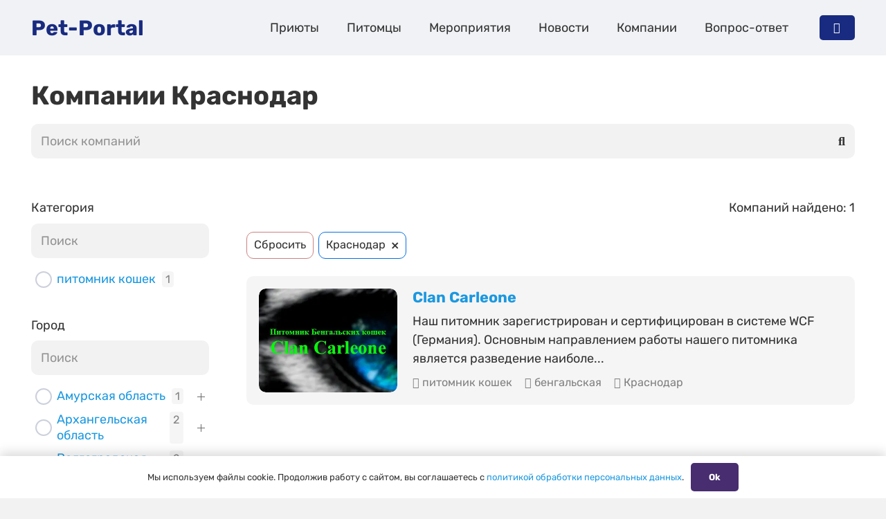

--- FILE ---
content_type: text/html; charset=UTF-8
request_url: https://pet-portal.ru/company/city-krasnodar/
body_size: 22537
content:
<!DOCTYPE HTML>
<html lang="ru-RU">
<head>
	<meta charset="UTF-8">
	<link rel="preload" href="https://pet-portal.ru/wp-content/plugins/rate-my-post/public/css/fonts/ratemypost.ttf" type="font/ttf" as="font" crossorigin="anonymous"><!-- This page was genereated by the Filter Everything plugin v 1.8.2 - https://filtereverything.pro -->
<title>Компании и предприятия зообизнеса Краснодар</title>
<meta name="description" content="Каталог компаний и предприятий, работающих в сфере зообизнеса и ветеринарии Краснодар . Список ветеринарных компаний, производителей и поставщиков товаров и услуг для животных, список организаций и союзов." />
<meta name='robots' content='index, follow' />
<link rel="canonical" href="https://pet-portal.ru/company/city-krasnodar/" />
<style type="text/css" id="wpc-seo-rule-id" data-seoruleid="1100"></style>
<!-- / Плагин Filter Everything -->
<meta name="viewport" content="width=device-width, initial-scale=1">
<meta name="SKYPE_TOOLBAR" content="SKYPE_TOOLBAR_PARSER_COMPATIBLE">
<meta name="theme-color" content="#f5f5f5">
<style id='wp-img-auto-sizes-contain-inline-css'>
img:is([sizes=auto i],[sizes^="auto," i]){contain-intrinsic-size:3000px 1500px}
/*# sourceURL=wp-img-auto-sizes-contain-inline-css */
</style>
<style id='wp-emoji-styles-inline-css'>

	img.wp-smiley, img.emoji {
		display: inline !important;
		border: none !important;
		box-shadow: none !important;
		height: 1em !important;
		width: 1em !important;
		margin: 0 0.07em !important;
		vertical-align: -0.1em !important;
		background: none !important;
		padding: 0 !important;
	}
/*# sourceURL=wp-emoji-styles-inline-css */
</style>
<link rel='stylesheet' id='contact-form-7-css' href='https://pet-portal.ru/wp-content/plugins/contact-form-7/includes/css/styles.css?ver=5.8.7' media='all' />
<link rel='stylesheet' id='rate-my-post-css' href='https://pet-portal.ru/wp-content/plugins/rate-my-post/public/css/rate-my-post.css?ver=3.4.5' media='all' />
<link rel='stylesheet' id='rcl-awesome-css' href='https://pet-portal.ru/wp-content/plugins/wp-recall/assets/rcl-awesome/rcl-awesome.min.css?ver=16.26.5' media='all' />
<link rel='stylesheet' id='animate-css-css' href='https://pet-portal.ru/wp-content/plugins/wp-recall/assets/css/animate-css/animate.min.css?ver=16.26.5' media='all' />
<link rel='stylesheet' id='rcl-core-css' href='https://pet-portal.ru/wp-content/plugins/wp-recall/assets/css/core.css?ver=16.26.5' media='all' />
<link rel='stylesheet' id='rcl-users-list-css' href='https://pet-portal.ru/wp-content/plugins/wp-recall/assets/css/users.css?ver=16.26.5' media='all' />
<link rel='stylesheet' id='rcl-register-form-css' href='https://pet-portal.ru/wp-content/plugins/wp-recall/assets/css/regform.css?ver=16.26.5' media='all' />
<link rel='stylesheet' id='rcl-publics-css' href='https://pet-portal.ru/wp-content/plugins/wp-recall/add-on/publicpost/style.css?ver=16.26.5' media='all' />
<link rel='stylesheet' id='wau-style-css' href='https://pet-portal.ru/wp-content/wp-recall/add-on/wp-access-ultimate/assets/css/style.css?ver=16.26.5' media='all' />
<link rel='stylesheet' id='wau-prices-css' href='https://pet-portal.ru/wp-content/wp-recall/add-on/wp-access-ultimate/assets/css/price-plans.css?ver=16.26.5' media='all' />
<link rel='stylesheet' id='tm-filter-css' href='https://pet-portal.ru/wp-content/themes/Pet-portal-child/css/filter.css?ver=6.9' media='all' />
<link rel='stylesheet' id='tm-account-css' href='https://pet-portal.ru/wp-content/themes/Pet-portal-child/css/account.css?ver=6.9' media='all' />
<link rel='stylesheet' id='us-theme-css' href='//pet-portal.ru/wp-content/uploads/us-assets/pet-portal.ru.css?ver=7e5c74f0' media='all' />
<link rel='stylesheet' id='theme-style-css' href='//pet-portal.ru/wp-content/themes/Pet-portal-child/style.css?ver=8.20' media='all' />
<link rel='stylesheet' id='wpc-filter-everything-css' href='https://pet-portal.ru/wp-content/plugins/filter-everything-pro/assets/css/filter-everything.min.css?ver=1.8.2' media='all' />
<link rel='stylesheet' id='wpc-filter-everything-custom-css' href='https://pet-portal.ru/wp-content/uploads/cache/filter-everything/e425a8a3584d4b2ae1fc15009d5b9329.css?ver=6.9' media='all' />
<script src="https://pet-portal.ru/wp-includes/js/jquery/jquery.min.js?ver=3.7.1" id="jquery-core-js"></script>
<script src="https://pet-portal.ru/wp-includes/js/jquery/jquery-migrate.min.js?ver=3.4.1" id="jquery-migrate-js"></script>
<script id="rcl-core-scripts-js-extra">
var Rcl = {"ajaxurl":"https://pet-portal.ru/wp-admin/admin-ajax.php","wpurl":"https://pet-portal.ru","rcl_url":"https://pet-portal.ru/wp-content/plugins/wp-recall/","user_ID":"0","nonce":"e4e7e8cb95","local":{"save":"\u0421\u043e\u0445\u0440\u0430\u043d\u0438\u0442\u044c","close":"\u0417\u0430\u043a\u0440\u044b\u0442\u044c","wait":"\u041f\u043e\u0434\u043e\u0436\u0434\u0438\u0442\u0435","preview":"\u041f\u0440\u0435\u0434\u043f\u0440\u043e\u0441\u043c\u043e\u0442\u0440","error":"\u041e\u0448\u0438\u0431\u043a\u0430","loading":"\u0417\u0430\u0433\u0440\u0443\u0437\u043a\u0430","upload":"\u0417\u0430\u0433\u0440\u0443\u0437\u0438\u0442\u044c","cancel":"\u041e\u0442\u043c\u0435\u043d\u0430","publish":"\u041f\u0443\u0431\u043b\u0438\u043a\u043e\u0432\u0430\u0442\u044c","save_draft":"\u0421\u043e\u0445\u0440\u0430\u043d\u0438\u0442\u044c \u043a\u0430\u043a \u0447\u0435\u0440\u043d\u043e\u0432\u0438\u043a","edit":"\u0420\u0435\u0434\u0430\u043a\u0442\u0438\u0440\u043e\u0432\u0430\u0442\u044c","edit_box_title":"\u0411\u044b\u0441\u0442\u0440\u043e\u0435 \u0440\u0435\u0434\u0430\u043a\u0442\u0438\u0440\u043e\u0432\u0430\u043d\u0438\u0435","allowed_downloads":"\u041f\u0440\u0435\u0432\u044b\u0448\u0435\u043d\u043e \u043c\u0430\u0441\u0438\u043c\u0430\u043b\u044c\u043d\u043e\u0435 \u043a\u043e\u043b-\u0432\u043e \u0444\u0430\u0439\u043b\u043e\u0432 \u0434\u043b\u044f \u0437\u0430\u0433\u0440\u0443\u0437\u043a\u0438! \u041c\u0430\u043a\u0441:","upload_size_public":"\u041f\u0440\u0435\u0432\u044b\u0448\u0435\u043d \u043c\u0430\u043a\u0441\u0438\u043c\u0430\u043b\u044c\u043d\u044b\u0439 \u0440\u0430\u0437\u043c\u0435\u0440 \u0444\u0430\u0439\u043b\u0430! \u041c\u0430\u043a\u0441:","no_repeat_pass":"\u041f\u043e\u0432\u0442\u043e\u0440 \u043f\u0430\u0440\u043e\u043b\u044f \u043d\u0435 \u0432\u0435\u0440\u043d\u044b\u0439!"},"mobile":"0","https":"1","errors":{"required":"\u0417\u0430\u043f\u043e\u043b\u043d\u0438\u0442\u0435 \u0432\u0441\u0435 \u043e\u0431\u044f\u0437\u0430\u0442\u0435\u043b\u044c\u043d\u044b\u0435 \u043f\u043e\u043b\u044f","pattern":"\u0423\u043a\u0430\u0436\u0438\u0442\u0435 \u0434\u0430\u043d\u043d\u044b\u0435 \u0432 \u0442\u0440\u0435\u0431\u0443\u0435\u043c\u043e\u043c \u0444\u043e\u0440\u043c\u0430\u0442\u0435","number_range":"\u0423\u043a\u0430\u0436\u0438\u0442\u0435 \u0447\u0438\u0441\u043b\u043e \u0432 \u043f\u0440\u0435\u0434\u0435\u043b\u0430\u0445 \u0440\u0430\u0437\u0440\u0435\u0448\u0435\u043d\u043d\u043e\u0433\u043e \u0434\u0438\u0430\u043f\u0430\u0437\u043e\u043d\u0430","file_max_size":"\u0420\u0430\u0437\u043c\u0435\u0440 \u0444\u0430\u0439\u043b\u0430 \u043f\u0440\u0435\u0432\u044b\u0448\u0435\u043d","file_min_size":"\u041d\u0435\u0434\u043e\u0441\u0442\u0430\u0442\u043e\u0447\u043d\u044b\u0439 \u0440\u0430\u0437\u043c\u0435\u0440 \u0438\u0437\u043e\u0431\u0440\u0430\u0436\u0435\u043d\u0438\u044f","file_max_num":"\u041a\u043e\u043b\u0438\u0447\u0435\u0441\u0442\u0432\u043e \u0444\u0430\u0439\u043b\u043e\u0432 \u043f\u0440\u0435\u0432\u044b\u0448\u0435\u043d\u043e","file_accept":"\u041d\u0435\u0432\u0435\u0440\u043d\u044b\u0439 \u0442\u0438\u043f \u0444\u0430\u0439\u043b\u0430","cats_important":"\u0412\u044b\u0431\u0440\u0430\u0442\u044c \u043a\u0430\u0442\u0435\u0433\u043e\u0440\u0438\u044e"},"post_ID":"1428","office_ID":"0"};
//# sourceURL=rcl-core-scripts-js-extra
</script>
<script src="https://pet-portal.ru/wp-content/plugins/wp-recall/assets/js/core.js?ver=16.26.5" id="rcl-core-scripts-js"></script>
<script src="https://pet-portal.ru/wp-content/plugins/wp-recall/assets/js/scripts.js?ver=16.26.5" id="rcl-primary-scripts-js"></script>
<script src="https://pet-portal.ru/wp-content/plugins/wp-recall/add-on/publicpost/js/scripts.js?ver=16.26.5" id="rcl-publics-js"></script>
<script src="https://pet-portal.ru/wp-content/wp-recall/add-on/wp-access-ultimate/assets/js/scripts.js?ver=16.26.5" id="wau-script-js"></script>
<script></script><link rel="https://api.w.org/" href="https://pet-portal.ru/wp-json/" />
<!-- site-navigation-element Schema optimized by Schema Pro --><script type="application/ld+json">{"@context":"https:\/\/schema.org","@graph":[{"@context":"https:\/\/schema.org","@type":"SiteNavigationElement","id":"site-navigation","name":"\u041f\u0440\u0438\u044e\u0442\u044b","url":"\/shelter\/"},{"@context":"https:\/\/schema.org","@type":"SiteNavigationElement","id":"site-navigation","name":"\u041f\u0438\u0442\u043e\u043c\u0446\u044b","url":"\/pets\/"},{"@context":"https:\/\/schema.org","@type":"SiteNavigationElement","id":"site-navigation","name":"\u041c\u0435\u0440\u043e\u043f\u0440\u0438\u044f\u0442\u0438\u044f","url":"\/event\/"},{"@context":"https:\/\/schema.org","@type":"SiteNavigationElement","id":"site-navigation","name":"\u041d\u043e\u0432\u043e\u0441\u0442\u0438","url":"https:\/\/pet-portal.ru\/news\/"},{"@context":"https:\/\/schema.org","@type":"SiteNavigationElement","id":"site-navigation","name":"\u041a\u043e\u043c\u043f\u0430\u043d\u0438\u0438","url":"\/company\/"},{"@context":"https:\/\/schema.org","@type":"SiteNavigationElement","id":"site-navigation","name":"\u0412\u043e\u043f\u0440\u043e\u0441-\u043e\u0442\u0432\u0435\u0442","url":"https:\/\/pet-portal.ru\/question\/"}]}</script><!-- / site-navigation-element Schema optimized by Schema Pro --><!-- breadcrumb Schema optimized by Schema Pro --><script type="application/ld+json">{"@context":"https:\/\/schema.org","@type":"BreadcrumbList","itemListElement":[{"@type":"ListItem","position":1,"item":{"@id":"https:\/\/pet-portal.ru\/","name":"\u0413\u043b\u0430\u0432\u043d\u0430\u044f \u0441\u0442\u0440\u0430\u043d\u0438\u0446\u0430"}},{"@type":"ListItem","position":2,"item":{"@id":"https:\/\/pet-portal.ru\/company\/city-krasnodar\/","name":"\u041a\u043e\u043c\u043f\u0430\u043d\u0438\u0438"}}]}</script><!-- / breadcrumb Schema optimized by Schema Pro -->		<script id="us_add_no_touch">
			if ( ! /Android|webOS|iPhone|iPad|iPod|BlackBerry|IEMobile|Opera Mini/i.test( navigator.userAgent ) ) {
				var root = document.getElementsByTagName( 'html' )[ 0 ]
				root.className += " no-touch";
			}
		</script>
		<style type="text/css" id="filter-everything-inline-css">.wpc-orderby-select{width:100%}.wpc-filters-open-button-container{display:none}.wpc-debug-message{padding:16px;font-size:14px;border:1px dashed #ccc;margin-bottom:20px}.wpc-debug-title{visibility:hidden}.wpc-button-inner,.wpc-chip-content{display:flex;align-items:center}.wpc-icon-html-wrapper{position:relative;margin-right:10px;top:2px}.wpc-icon-html-wrapper span{display:block;height:1px;width:18px;border-radius:3px;background:#2c2d33;margin-bottom:4px;position:relative}span.wpc-icon-line-1:after,span.wpc-icon-line-2:after,span.wpc-icon-line-3:after{content:"";display:block;width:3px;height:3px;border:1px solid #2c2d33;background-color:#fff;position:absolute;top:-2px;box-sizing:content-box}span.wpc-icon-line-3:after{border-radius:50%;left:2px}span.wpc-icon-line-1:after{border-radius:50%;left:5px}span.wpc-icon-line-2:after{border-radius:50%;left:12px}body .wpc-filters-open-button-container a.wpc-filters-open-widget,body .wpc-filters-open-button-container a.wpc-open-close-filters-button{display:inline-block;text-align:left;border:1px solid #2c2d33;border-radius:2px;line-height:1.5;padding:7px 12px;background-color:transparent;color:#2c2d33;box-sizing:border-box;text-decoration:none!important;font-weight:400;transition:none;position:relative}@media screen and (max-width:768px){.wpc_show_bottom_widget .wpc-filters-open-button-container,.wpc_show_open_close_button .wpc-filters-open-button-container{display:block}.wpc_show_bottom_widget .wpc-filters-open-button-container{margin-top:1em;margin-bottom:1em}}</style>
			<style id="wpsp-style-frontend"></style>
			<link rel="icon" href="https://pet-portal.ru/wp-content/uploads/favicon-60x60.png" sizes="32x32" />
<link rel="icon" href="https://pet-portal.ru/wp-content/uploads/favicon-300x300.png" sizes="192x192" />
<link rel="apple-touch-icon" href="https://pet-portal.ru/wp-content/uploads/favicon-300x300.png" />
<meta name="msapplication-TileImage" content="https://pet-portal.ru/wp-content/uploads/favicon-300x300.png" />
<style>a.recall-button,span.recall-button,.recall-button.rcl-upload-button,input[type="submit"].recall-button,input[type="submit"] .recall-button,input[type="button"].recall-button,input[type="button"] .recall-button,a.recall-button:hover,.recall-button.rcl-upload-button:hover,input[type="submit"].recall-button:hover,input[type="submit"] .recall-button:hover,input[type="button"].recall-button:hover,input[type="button"] .recall-button:hover{background: rgb(25, 43, 128);}a.recall-button.active,a.recall-button.active:hover,a.recall-button.filter-active,a.recall-button.filter-active:hover,a.data-filter.filter-active,a.data-filter.filter-active:hover{background: rgba(25, 43, 128, 0.4);}.rcl_preloader i{color:rgb(25,43,128);}.rcl-user-details .status-user-rcl::before{border-left-color:rgb(25,43,128);}.rows-list .status-user-rcl::before{border-top-color:rgb(25,43,128);}.status-user-rcl{border-color:rgb(25,43,128);}.rcl-field-input input[type="checkbox"]:checked + label.block-label::before,.rcl-field-input input[type="radio"]:checked + label.block-label::before{background:rgb(25,43,128);border-color:rgb(25,43,128);}body .rcl-bttn.rcl-bttn__type-primary {background-color: rgb(25,43,128);}.rcl-bttn.rcl-bttn__type-primary.rcl-bttn__active {background-color: rgba(25, 43, 128, 0.4);}.rcl-bttn.rcl-bttn__type-simple.rcl-bttn__active {box-shadow: 0 -5px 0 -3px rgb(25, 43, 128) inset;}body .rcl-bttn.rcl-bttn__type-primary {color: #fff;}body .rcl-bttn,.rcl-bttn.rcl-bttn__size-small {font-size: 12.04px;}.rcl-bttn.rcl-bttn__size-standart {font-size: 14px;}.rcl-bttn.rcl-bttn__size-medium {font-size: 16.24px;}.rcl-bttn__type-clear.rcl-bttn__mod-only-icon.rcl-bttn__size-medium,.rcl-bttn.rcl-bttn__size-large {font-size: 18.62px;}.rcl-bttn.rcl-bttn__size-big {font-size: 21px;}.rcl-bttn__type-clear.rcl-bttn__mod-only-icon.rcl-bttn__size-large {font-size: 23.24px;}.rcl-bttn__type-clear.rcl-bttn__mod-only-icon.rcl-bttn__size-big {font-size: 28px;}:root{;--rclHex:#192b80;--rclRgb:25,43,128;--rclRgbDark:11,19,58;--rclRgbLight:35,60,179;--rclRgbFlip:173,159,95;}</style>
<noscript><style> .wpb_animate_when_almost_visible { opacity: 1; }</style></noscript>		<style id="us-icon-fonts">@font-face{font-display:block;font-style:normal;font-family:"fontawesome";font-weight:900;src:url("//pet-portal.ru/wp-content/themes/Pet-portal/fonts/fa-solid-900.woff2?ver=8.20") format("woff2"),url("//pet-portal.ru/wp-content/themes/Pet-portal/fonts/fa-solid-900.woff?ver=8.20") format("woff")}.fas{font-family:"fontawesome";font-weight:900}@font-face{font-display:block;font-style:normal;font-family:"fontawesome";font-weight:400;src:url("//pet-portal.ru/wp-content/themes/Pet-portal/fonts/fa-regular-400.woff2?ver=8.20") format("woff2"),url("//pet-portal.ru/wp-content/themes/Pet-portal/fonts/fa-regular-400.woff?ver=8.20") format("woff")}.far{font-family:"fontawesome";font-weight:400}@font-face{font-display:block;font-style:normal;font-family:"fontawesome";font-weight:300;src:url("//pet-portal.ru/wp-content/themes/Pet-portal/fonts/fa-light-300.woff2?ver=8.20") format("woff2"),url("//pet-portal.ru/wp-content/themes/Pet-portal/fonts/fa-light-300.woff?ver=8.20") format("woff")}.fal{font-family:"fontawesome";font-weight:300}@font-face{font-display:block;font-style:normal;font-family:"Font Awesome 5 Duotone";font-weight:900;src:url("//pet-portal.ru/wp-content/themes/Pet-portal/fonts/fa-duotone-900.woff2?ver=8.20") format("woff2"),url("//pet-portal.ru/wp-content/themes/Pet-portal/fonts/fa-duotone-900.woff?ver=8.20") format("woff")}.fad{font-family:"Font Awesome 5 Duotone";font-weight:900}.fad{position:relative}.fad:before{position:absolute}.fad:after{opacity:0.4}@font-face{font-display:block;font-style:normal;font-family:"Font Awesome 5 Brands";font-weight:400;src:url("//pet-portal.ru/wp-content/themes/Pet-portal/fonts/fa-brands-400.woff2?ver=8.20") format("woff2"),url("//pet-portal.ru/wp-content/themes/Pet-portal/fonts/fa-brands-400.woff?ver=8.20") format("woff")}.fab{font-family:"Font Awesome 5 Brands";font-weight:400}@font-face{font-display:block;font-style:normal;font-family:"Material Icons";font-weight:400;src:url("//pet-portal.ru/wp-content/themes/Pet-portal/fonts/material-icons.woff2?ver=8.20") format("woff2"),url("//pet-portal.ru/wp-content/themes/Pet-portal/fonts/material-icons.woff?ver=8.20") format("woff")}.material-icons{font-family:"Material Icons";font-weight:400}</style>
				<style id="us-current-header-css"> .l-subheader.at_middle,.l-subheader.at_middle .w-dropdown-list,.l-subheader.at_middle .type_mobile .w-nav-list.level_1{background:#f0f2f5;color:var(--color-header-middle-text)}.no-touch .l-subheader.at_middle a:hover,.no-touch .l-header.bg_transparent .l-subheader.at_middle .w-dropdown.opened a:hover{color:var(--color-header-middle-text-hover)}.l-header.bg_transparent:not(.sticky) .l-subheader.at_middle{background:var(--color-header-transparent-bg);color:var(--color-header-transparent-text)}.no-touch .l-header.bg_transparent:not(.sticky) .at_middle .w-cart-link:hover,.no-touch .l-header.bg_transparent:not(.sticky) .at_middle .w-text a:hover,.no-touch .l-header.bg_transparent:not(.sticky) .at_middle .w-html a:hover,.no-touch .l-header.bg_transparent:not(.sticky) .at_middle .w-nav>a:hover,.no-touch .l-header.bg_transparent:not(.sticky) .at_middle .w-menu a:hover,.no-touch .l-header.bg_transparent:not(.sticky) .at_middle .w-search>a:hover,.no-touch .l-header.bg_transparent:not(.sticky) .at_middle .w-dropdown a:hover,.no-touch .l-header.bg_transparent:not(.sticky) .at_middle .type_desktop .menu-item.level_1:hover>a{color:var(--color-header-transparent-text-hover)}.header_ver .l-header{background:#f0f2f5;color:var(--color-header-middle-text)}@media (min-width:1201px){.hidden_for_default{display:none!important}.l-subheader.at_top{display:none}.l-subheader.at_bottom{display:none}.l-header{position:relative;z-index:111;width:100%}.l-subheader{margin:0 auto}.l-subheader.width_full{padding-left:1.5rem;padding-right:1.5rem}.l-subheader-h{display:flex;align-items:center;position:relative;margin:0 auto;max-width:var(--site-content-width,1200px);height:inherit}.w-header-show{display:none}.l-header.pos_fixed{position:fixed;left:0}.l-header.pos_fixed:not(.notransition) .l-subheader{transition-property:transform,background,box-shadow,line-height,height;transition-duration:.3s;transition-timing-function:cubic-bezier(.78,.13,.15,.86)}.headerinpos_bottom.sticky_first_section .l-header.pos_fixed{position:fixed!important}.header_hor .l-header.sticky_auto_hide{transition:transform .3s cubic-bezier(.78,.13,.15,.86) .1s}.header_hor .l-header.sticky_auto_hide.down{transform:translateY(-110%)}.l-header.bg_transparent:not(.sticky) .l-subheader{box-shadow:none!important;background:none}.l-header.bg_transparent~.l-main .l-section.width_full.height_auto:first-of-type>.l-section-h{padding-top:0!important;padding-bottom:0!important}.l-header.pos_static.bg_transparent{position:absolute;left:0}.l-subheader.width_full .l-subheader-h{max-width:none!important}.l-header.shadow_thin .l-subheader.at_middle,.l-header.shadow_thin .l-subheader.at_bottom{box-shadow:0 1px 0 rgba(0,0,0,0.08)}.l-header.shadow_wide .l-subheader.at_middle,.l-header.shadow_wide .l-subheader.at_bottom{box-shadow:0 3px 5px -1px rgba(0,0,0,0.1),0 2px 1px -1px rgba(0,0,0,0.05)}.header_hor .l-subheader-cell>.w-cart{margin-left:0;margin-right:0}:root{--header-height:80px;--header-sticky-height:60px}.l-header:before{content:'80'}.l-header.sticky:before{content:'60'}.l-subheader.at_top{line-height:40px;height:40px}.l-header.sticky .l-subheader.at_top{line-height:40px;height:40px}.l-subheader.at_middle{line-height:80px;height:80px}.l-header.sticky .l-subheader.at_middle{line-height:60px;height:60px}.l-subheader.at_bottom{line-height:50px;height:50px}.l-header.sticky .l-subheader.at_bottom{line-height:50px;height:50px}.headerinpos_above .l-header.pos_fixed{overflow:hidden;transition:transform 0.3s;transform:translate3d(0,-100%,0)}.headerinpos_above .l-header.pos_fixed.sticky{overflow:visible;transform:none}.headerinpos_above .l-header.pos_fixed~.l-section>.l-section-h,.headerinpos_above .l-header.pos_fixed~.l-main .l-section:first-of-type>.l-section-h{padding-top:0!important}.headerinpos_below .l-header.pos_fixed:not(.sticky){position:absolute;top:100%}.headerinpos_below .l-header.pos_fixed~.l-main>.l-section:first-of-type>.l-section-h{padding-top:0!important}.headerinpos_below .l-header.pos_fixed~.l-main .l-section.full_height:nth-of-type(2){min-height:100vh}.headerinpos_below .l-header.pos_fixed~.l-main>.l-section:nth-of-type(2)>.l-section-h{padding-top:var(--header-height)}.headerinpos_bottom .l-header.pos_fixed:not(.sticky){position:absolute;top:100vh}.headerinpos_bottom .l-header.pos_fixed~.l-main>.l-section:first-of-type>.l-section-h{padding-top:0!important}.headerinpos_bottom .l-header.pos_fixed~.l-main>.l-section:first-of-type>.l-section-h{padding-bottom:var(--header-height)}.headerinpos_bottom .l-header.pos_fixed.bg_transparent~.l-main .l-section.valign_center:not(.height_auto):first-of-type>.l-section-h{top:calc( var(--header-height) / 2 )}.headerinpos_bottom .l-header.pos_fixed:not(.sticky) .w-cart-dropdown,.headerinpos_bottom .l-header.pos_fixed:not(.sticky) .w-nav.type_desktop .w-nav-list.level_2{bottom:100%;transform-origin:0 100%}.headerinpos_bottom .l-header.pos_fixed:not(.sticky) .w-nav.type_mobile.m_layout_dropdown .w-nav-list.level_1{top:auto;bottom:100%;box-shadow:var(--box-shadow-up)}.headerinpos_bottom .l-header.pos_fixed:not(.sticky) .w-nav.type_desktop .w-nav-list.level_3,.headerinpos_bottom .l-header.pos_fixed:not(.sticky) .w-nav.type_desktop .w-nav-list.level_4{top:auto;bottom:0;transform-origin:0 100%}.headerinpos_bottom .l-header.pos_fixed:not(.sticky) .w-dropdown-list{top:auto;bottom:-0.4em;padding-top:0.4em;padding-bottom:2.4em}.admin-bar .l-header.pos_static.bg_solid~.l-main .l-section.full_height:first-of-type{min-height:calc( 100vh - var(--header-height) - 32px )}.admin-bar .l-header.pos_fixed:not(.sticky_auto_hide)~.l-main .l-section.full_height:not(:first-of-type){min-height:calc( 100vh - var(--header-sticky-height) - 32px )}.admin-bar.headerinpos_below .l-header.pos_fixed~.l-main .l-section.full_height:nth-of-type(2){min-height:calc(100vh - 32px)}}@media (min-width:901px) and (max-width:1200px){.hidden_for_laptops{display:none!important}.l-subheader.at_top{display:none}.l-subheader.at_bottom{display:none}.l-header{position:relative;z-index:111;width:100%}.l-subheader{margin:0 auto}.l-subheader.width_full{padding-left:1.5rem;padding-right:1.5rem}.l-subheader-h{display:flex;align-items:center;position:relative;margin:0 auto;max-width:var(--site-content-width,1200px);height:inherit}.w-header-show{display:none}.l-header.pos_fixed{position:fixed;left:0}.l-header.pos_fixed:not(.notransition) .l-subheader{transition-property:transform,background,box-shadow,line-height,height;transition-duration:.3s;transition-timing-function:cubic-bezier(.78,.13,.15,.86)}.headerinpos_bottom.sticky_first_section .l-header.pos_fixed{position:fixed!important}.header_hor .l-header.sticky_auto_hide{transition:transform .3s cubic-bezier(.78,.13,.15,.86) .1s}.header_hor .l-header.sticky_auto_hide.down{transform:translateY(-110%)}.l-header.bg_transparent:not(.sticky) .l-subheader{box-shadow:none!important;background:none}.l-header.bg_transparent~.l-main .l-section.width_full.height_auto:first-of-type>.l-section-h{padding-top:0!important;padding-bottom:0!important}.l-header.pos_static.bg_transparent{position:absolute;left:0}.l-subheader.width_full .l-subheader-h{max-width:none!important}.l-header.shadow_thin .l-subheader.at_middle,.l-header.shadow_thin .l-subheader.at_bottom{box-shadow:0 1px 0 rgba(0,0,0,0.08)}.l-header.shadow_wide .l-subheader.at_middle,.l-header.shadow_wide .l-subheader.at_bottom{box-shadow:0 3px 5px -1px rgba(0,0,0,0.1),0 2px 1px -1px rgba(0,0,0,0.05)}.header_hor .l-subheader-cell>.w-cart{margin-left:0;margin-right:0}:root{--header-height:80px;--header-sticky-height:60px}.l-header:before{content:'80'}.l-header.sticky:before{content:'60'}.l-subheader.at_top{line-height:40px;height:40px}.l-header.sticky .l-subheader.at_top{line-height:40px;height:40px}.l-subheader.at_middle{line-height:80px;height:80px}.l-header.sticky .l-subheader.at_middle{line-height:60px;height:60px}.l-subheader.at_bottom{line-height:50px;height:50px}.l-header.sticky .l-subheader.at_bottom{line-height:50px;height:50px}.headerinpos_above .l-header.pos_fixed{overflow:hidden;transition:transform 0.3s;transform:translate3d(0,-100%,0)}.headerinpos_above .l-header.pos_fixed.sticky{overflow:visible;transform:none}.headerinpos_above .l-header.pos_fixed~.l-section>.l-section-h,.headerinpos_above .l-header.pos_fixed~.l-main .l-section:first-of-type>.l-section-h{padding-top:0!important}.headerinpos_below .l-header.pos_fixed:not(.sticky){position:absolute;top:100%}.headerinpos_below .l-header.pos_fixed~.l-main>.l-section:first-of-type>.l-section-h{padding-top:0!important}.headerinpos_below .l-header.pos_fixed~.l-main .l-section.full_height:nth-of-type(2){min-height:100vh}.headerinpos_below .l-header.pos_fixed~.l-main>.l-section:nth-of-type(2)>.l-section-h{padding-top:var(--header-height)}.headerinpos_bottom .l-header.pos_fixed:not(.sticky){position:absolute;top:100vh}.headerinpos_bottom .l-header.pos_fixed~.l-main>.l-section:first-of-type>.l-section-h{padding-top:0!important}.headerinpos_bottom .l-header.pos_fixed~.l-main>.l-section:first-of-type>.l-section-h{padding-bottom:var(--header-height)}.headerinpos_bottom .l-header.pos_fixed.bg_transparent~.l-main .l-section.valign_center:not(.height_auto):first-of-type>.l-section-h{top:calc( var(--header-height) / 2 )}.headerinpos_bottom .l-header.pos_fixed:not(.sticky) .w-cart-dropdown,.headerinpos_bottom .l-header.pos_fixed:not(.sticky) .w-nav.type_desktop .w-nav-list.level_2{bottom:100%;transform-origin:0 100%}.headerinpos_bottom .l-header.pos_fixed:not(.sticky) .w-nav.type_mobile.m_layout_dropdown .w-nav-list.level_1{top:auto;bottom:100%;box-shadow:var(--box-shadow-up)}.headerinpos_bottom .l-header.pos_fixed:not(.sticky) .w-nav.type_desktop .w-nav-list.level_3,.headerinpos_bottom .l-header.pos_fixed:not(.sticky) .w-nav.type_desktop .w-nav-list.level_4{top:auto;bottom:0;transform-origin:0 100%}.headerinpos_bottom .l-header.pos_fixed:not(.sticky) .w-dropdown-list{top:auto;bottom:-0.4em;padding-top:0.4em;padding-bottom:2.4em}.admin-bar .l-header.pos_static.bg_solid~.l-main .l-section.full_height:first-of-type{min-height:calc( 100vh - var(--header-height) - 32px )}.admin-bar .l-header.pos_fixed:not(.sticky_auto_hide)~.l-main .l-section.full_height:not(:first-of-type){min-height:calc( 100vh - var(--header-sticky-height) - 32px )}.admin-bar.headerinpos_below .l-header.pos_fixed~.l-main .l-section.full_height:nth-of-type(2){min-height:calc(100vh - 32px)}}@media (min-width:901px) and (max-width:900px){.hidden_for_tablets{display:none!important}.l-subheader.at_top{display:none}.l-subheader.at_bottom{display:none}.l-header{position:relative;z-index:111;width:100%}.l-subheader{margin:0 auto}.l-subheader.width_full{padding-left:1.5rem;padding-right:1.5rem}.l-subheader-h{display:flex;align-items:center;position:relative;margin:0 auto;max-width:var(--site-content-width,1200px);height:inherit}.w-header-show{display:none}.l-header.pos_fixed{position:fixed;left:0}.l-header.pos_fixed:not(.notransition) .l-subheader{transition-property:transform,background,box-shadow,line-height,height;transition-duration:.3s;transition-timing-function:cubic-bezier(.78,.13,.15,.86)}.headerinpos_bottom.sticky_first_section .l-header.pos_fixed{position:fixed!important}.header_hor .l-header.sticky_auto_hide{transition:transform .3s cubic-bezier(.78,.13,.15,.86) .1s}.header_hor .l-header.sticky_auto_hide.down{transform:translateY(-110%)}.l-header.bg_transparent:not(.sticky) .l-subheader{box-shadow:none!important;background:none}.l-header.bg_transparent~.l-main .l-section.width_full.height_auto:first-of-type>.l-section-h{padding-top:0!important;padding-bottom:0!important}.l-header.pos_static.bg_transparent{position:absolute;left:0}.l-subheader.width_full .l-subheader-h{max-width:none!important}.l-header.shadow_thin .l-subheader.at_middle,.l-header.shadow_thin .l-subheader.at_bottom{box-shadow:0 1px 0 rgba(0,0,0,0.08)}.l-header.shadow_wide .l-subheader.at_middle,.l-header.shadow_wide .l-subheader.at_bottom{box-shadow:0 3px 5px -1px rgba(0,0,0,0.1),0 2px 1px -1px rgba(0,0,0,0.05)}.header_hor .l-subheader-cell>.w-cart{margin-left:0;margin-right:0}:root{--header-height:50px;--header-sticky-height:50px}.l-header:before{content:'50'}.l-header.sticky:before{content:'50'}.l-subheader.at_top{line-height:40px;height:40px}.l-header.sticky .l-subheader.at_top{line-height:40px;height:40px}.l-subheader.at_middle{line-height:50px;height:50px}.l-header.sticky .l-subheader.at_middle{line-height:50px;height:50px}.l-subheader.at_bottom{line-height:50px;height:50px}.l-header.sticky .l-subheader.at_bottom{line-height:50px;height:50px}}@media (max-width:900px){.hidden_for_mobiles{display:none!important}.l-subheader.at_top{display:none}.l-subheader.at_bottom{display:none}.l-header{position:relative;z-index:111;width:100%}.l-subheader{margin:0 auto}.l-subheader.width_full{padding-left:1.5rem;padding-right:1.5rem}.l-subheader-h{display:flex;align-items:center;position:relative;margin:0 auto;max-width:var(--site-content-width,1200px);height:inherit}.w-header-show{display:none}.l-header.pos_fixed{position:fixed;left:0}.l-header.pos_fixed:not(.notransition) .l-subheader{transition-property:transform,background,box-shadow,line-height,height;transition-duration:.3s;transition-timing-function:cubic-bezier(.78,.13,.15,.86)}.headerinpos_bottom.sticky_first_section .l-header.pos_fixed{position:fixed!important}.header_hor .l-header.sticky_auto_hide{transition:transform .3s cubic-bezier(.78,.13,.15,.86) .1s}.header_hor .l-header.sticky_auto_hide.down{transform:translateY(-110%)}.l-header.bg_transparent:not(.sticky) .l-subheader{box-shadow:none!important;background:none}.l-header.bg_transparent~.l-main .l-section.width_full.height_auto:first-of-type>.l-section-h{padding-top:0!important;padding-bottom:0!important}.l-header.pos_static.bg_transparent{position:absolute;left:0}.l-subheader.width_full .l-subheader-h{max-width:none!important}.l-header.shadow_thin .l-subheader.at_middle,.l-header.shadow_thin .l-subheader.at_bottom{box-shadow:0 1px 0 rgba(0,0,0,0.08)}.l-header.shadow_wide .l-subheader.at_middle,.l-header.shadow_wide .l-subheader.at_bottom{box-shadow:0 3px 5px -1px rgba(0,0,0,0.1),0 2px 1px -1px rgba(0,0,0,0.05)}.header_hor .l-subheader-cell>.w-cart{margin-left:0;margin-right:0}:root{--header-height:50px;--header-sticky-height:50px}.l-header:before{content:'50'}.l-header.sticky:before{content:'50'}.l-subheader.at_top{line-height:40px;height:40px}.l-header.sticky .l-subheader.at_top{line-height:40px;height:40px}.l-subheader.at_middle{line-height:50px;height:50px}.l-header.sticky .l-subheader.at_middle{line-height:50px;height:50px}.l-subheader.at_bottom{line-height:50px;height:50px}.l-header.sticky .l-subheader.at_bottom{line-height:50px;height:50px}}.header_hor .ush_menu_1.type_desktop .menu-item.level_1>a:not(.w-btn){padding-left:20px;padding-right:20px}.header_hor .ush_menu_1.type_desktop .menu-item.level_1>a.w-btn{margin-left:20px;margin-right:20px}.header_hor .ush_menu_1.type_desktop.align-edges>.w-nav-list.level_1{margin-left:-20px;margin-right:-20px}.header_ver .ush_menu_1.type_desktop .menu-item.level_1>a:not(.w-btn){padding-top:20px;padding-bottom:20px}.header_ver .ush_menu_1.type_desktop .menu-item.level_1>a.w-btn{margin-top:20px;margin-bottom:20px}.ush_menu_1.type_desktop .menu-item:not(.level_1){font-size:1rem}.ush_menu_1.type_mobile .w-nav-anchor.level_1,.ush_menu_1.type_mobile .w-nav-anchor.level_1 + .w-nav-arrow{font-size:1.1rem}.ush_menu_1.type_mobile .w-nav-anchor:not(.level_1),.ush_menu_1.type_mobile .w-nav-anchor:not(.level_1) + .w-nav-arrow{font-size:0.9rem}@media (min-width:1201px){.ush_menu_1 .w-nav-icon{font-size:24px}}@media (min-width:901px) and (max-width:1200px){.ush_menu_1 .w-nav-icon{font-size:32px}}@media (min-width:901px) and (max-width:900px){.ush_menu_1 .w-nav-icon{font-size:24px}}@media (max-width:900px){.ush_menu_1 .w-nav-icon{font-size:24px}}.ush_menu_1 .w-nav-icon>div{border-width:3px}@media screen and (max-width:899px){.w-nav.ush_menu_1>.w-nav-list.level_1{display:none}.ush_menu_1 .w-nav-control{display:block}}.ush_menu_1 .w-nav-item.level_1>a:not(.w-btn):focus,.no-touch .ush_menu_1 .w-nav-item.level_1.opened>a:not(.w-btn),.no-touch .ush_menu_1 .w-nav-item.level_1:hover>a:not(.w-btn){background:transparent;color:var(--color-header-middle-text-hover)}.ush_menu_1 .w-nav-item.level_1.current-menu-item>a:not(.w-btn),.ush_menu_1 .w-nav-item.level_1.current-menu-ancestor>a:not(.w-btn),.ush_menu_1 .w-nav-item.level_1.current-page-ancestor>a:not(.w-btn){background:transparent;color:var(--color-header-middle-text-hover)}.l-header.bg_transparent:not(.sticky) .ush_menu_1.type_desktop .w-nav-item.level_1.current-menu-item>a:not(.w-btn),.l-header.bg_transparent:not(.sticky) .ush_menu_1.type_desktop .w-nav-item.level_1.current-menu-ancestor>a:not(.w-btn),.l-header.bg_transparent:not(.sticky) .ush_menu_1.type_desktop .w-nav-item.level_1.current-page-ancestor>a:not(.w-btn){background:transparent;color:var(--color-header-transparent-text-hover)}.ush_menu_1 .w-nav-list:not(.level_1){background:var(--color-header-middle-bg);color:var(--color-header-middle-text)}.no-touch .ush_menu_1 .w-nav-item:not(.level_1)>a:focus,.no-touch .ush_menu_1 .w-nav-item:not(.level_1):hover>a{background:transparent;color:var(--color-header-middle-text-hover)}.ush_menu_1 .w-nav-item:not(.level_1).current-menu-item>a,.ush_menu_1 .w-nav-item:not(.level_1).current-menu-ancestor>a,.ush_menu_1 .w-nav-item:not(.level_1).current-page-ancestor>a{background:transparent;color:var(--color-header-middle-text-hover)}</style>
		<!-- Yandex.RTB -->
<script>window.yaContextCb=window.yaContextCb||[]</script>
<script src="https://yandex.ru/ads/system/context.js" async></script>


<!-- Yandex.Metrika counter -->
<script type="text/javascript" >
   (function(m,e,t,r,i,k,a){m[i]=m[i]||function(){(m[i].a=m[i].a||[]).push(arguments)};
   m[i].l=1*new Date();k=e.createElement(t),a=e.getElementsByTagName(t)[0],k.async=1,k.src=r,a.parentNode.insertBefore(k,a)})
   (window, document, "script", "https://mc.yandex.ru/metrika/tag.js", "ym");

   ym(85812297, "init", {
        clickmap:true,
        trackLinks:true,
        accurateTrackBounce:true,
        webvisor:true,
        trackHash:true
   });
</script>
<noscript><div><img src="https://mc.yandex.ru/watch/85812297" style="position:absolute; left:-9999px;" alt="" /></div></noscript>
<!-- /Yandex.Metrika counter -->


<script type="text/javascript">!function(){var t=document.createElement("script");t.type="text/javascript",t.async=!0,t.src='https://vk.com/js/api/openapi.js?171',t.onload=function(){VK.Retargeting.Init("VK-RTRG-1873542-9IMnG"),VK.Retargeting.Hit()},document.head.appendChild(t)}();</script><noscript><img src="https://vk.com/rtrg?p=VK-RTRG-1873542-9IMnG" style="position:fixed; left:-999px;" alt=""/></noscript>

<style id="us-design-options-css">.us_custom_4f24afa8{margin-bottom:2rem!important}.us_custom_df636029{color:#f0f2f5!important}.us_custom_4c77c721{padding-bottom:2rem!important}.us_custom_1f257949{text-align:left!important}@media (min-width:901px) and (max-width:1200px){.us_custom_4f24afa8{margin-bottom:2rem!important}.us_custom_df636029{color:#f0f2f5!important}.us_custom_4c77c721{padding-bottom:2rem!important}.us_custom_1f257949{text-align:left!important}}@media (min-width:601px) and (max-width:900px){.us_custom_4f24afa8{margin-bottom:2rem!important}.us_custom_df636029{color:#f0f2f5!important}.us_custom_4c77c721{padding-bottom:2rem!important}.us_custom_1f257949{text-align:left!important}}@media (max-width:600px){.us_custom_4f24afa8{margin-bottom:2rem!important}.us_custom_df636029{color:#f0f2f5!important}.us_custom_4c77c721{padding-bottom:2rem!important}.us_custom_1f257949{text-align:left!important}}</style><style id='global-styles-inline-css'>
:root{--wp--preset--aspect-ratio--square: 1;--wp--preset--aspect-ratio--4-3: 4/3;--wp--preset--aspect-ratio--3-4: 3/4;--wp--preset--aspect-ratio--3-2: 3/2;--wp--preset--aspect-ratio--2-3: 2/3;--wp--preset--aspect-ratio--16-9: 16/9;--wp--preset--aspect-ratio--9-16: 9/16;--wp--preset--color--black: #000000;--wp--preset--color--cyan-bluish-gray: #abb8c3;--wp--preset--color--white: #ffffff;--wp--preset--color--pale-pink: #f78da7;--wp--preset--color--vivid-red: #cf2e2e;--wp--preset--color--luminous-vivid-orange: #ff6900;--wp--preset--color--luminous-vivid-amber: #fcb900;--wp--preset--color--light-green-cyan: #7bdcb5;--wp--preset--color--vivid-green-cyan: #00d084;--wp--preset--color--pale-cyan-blue: #8ed1fc;--wp--preset--color--vivid-cyan-blue: #0693e3;--wp--preset--color--vivid-purple: #9b51e0;--wp--preset--gradient--vivid-cyan-blue-to-vivid-purple: linear-gradient(135deg,rgb(6,147,227) 0%,rgb(155,81,224) 100%);--wp--preset--gradient--light-green-cyan-to-vivid-green-cyan: linear-gradient(135deg,rgb(122,220,180) 0%,rgb(0,208,130) 100%);--wp--preset--gradient--luminous-vivid-amber-to-luminous-vivid-orange: linear-gradient(135deg,rgb(252,185,0) 0%,rgb(255,105,0) 100%);--wp--preset--gradient--luminous-vivid-orange-to-vivid-red: linear-gradient(135deg,rgb(255,105,0) 0%,rgb(207,46,46) 100%);--wp--preset--gradient--very-light-gray-to-cyan-bluish-gray: linear-gradient(135deg,rgb(238,238,238) 0%,rgb(169,184,195) 100%);--wp--preset--gradient--cool-to-warm-spectrum: linear-gradient(135deg,rgb(74,234,220) 0%,rgb(151,120,209) 20%,rgb(207,42,186) 40%,rgb(238,44,130) 60%,rgb(251,105,98) 80%,rgb(254,248,76) 100%);--wp--preset--gradient--blush-light-purple: linear-gradient(135deg,rgb(255,206,236) 0%,rgb(152,150,240) 100%);--wp--preset--gradient--blush-bordeaux: linear-gradient(135deg,rgb(254,205,165) 0%,rgb(254,45,45) 50%,rgb(107,0,62) 100%);--wp--preset--gradient--luminous-dusk: linear-gradient(135deg,rgb(255,203,112) 0%,rgb(199,81,192) 50%,rgb(65,88,208) 100%);--wp--preset--gradient--pale-ocean: linear-gradient(135deg,rgb(255,245,203) 0%,rgb(182,227,212) 50%,rgb(51,167,181) 100%);--wp--preset--gradient--electric-grass: linear-gradient(135deg,rgb(202,248,128) 0%,rgb(113,206,126) 100%);--wp--preset--gradient--midnight: linear-gradient(135deg,rgb(2,3,129) 0%,rgb(40,116,252) 100%);--wp--preset--font-size--small: 13px;--wp--preset--font-size--medium: 20px;--wp--preset--font-size--large: 36px;--wp--preset--font-size--x-large: 42px;--wp--preset--spacing--20: 0.44rem;--wp--preset--spacing--30: 0.67rem;--wp--preset--spacing--40: 1rem;--wp--preset--spacing--50: 1.5rem;--wp--preset--spacing--60: 2.25rem;--wp--preset--spacing--70: 3.38rem;--wp--preset--spacing--80: 5.06rem;--wp--preset--shadow--natural: 6px 6px 9px rgba(0, 0, 0, 0.2);--wp--preset--shadow--deep: 12px 12px 50px rgba(0, 0, 0, 0.4);--wp--preset--shadow--sharp: 6px 6px 0px rgba(0, 0, 0, 0.2);--wp--preset--shadow--outlined: 6px 6px 0px -3px rgb(255, 255, 255), 6px 6px rgb(0, 0, 0);--wp--preset--shadow--crisp: 6px 6px 0px rgb(0, 0, 0);}:where(.is-layout-flex){gap: 0.5em;}:where(.is-layout-grid){gap: 0.5em;}body .is-layout-flex{display: flex;}.is-layout-flex{flex-wrap: wrap;align-items: center;}.is-layout-flex > :is(*, div){margin: 0;}body .is-layout-grid{display: grid;}.is-layout-grid > :is(*, div){margin: 0;}:where(.wp-block-columns.is-layout-flex){gap: 2em;}:where(.wp-block-columns.is-layout-grid){gap: 2em;}:where(.wp-block-post-template.is-layout-flex){gap: 1.25em;}:where(.wp-block-post-template.is-layout-grid){gap: 1.25em;}.has-black-color{color: var(--wp--preset--color--black) !important;}.has-cyan-bluish-gray-color{color: var(--wp--preset--color--cyan-bluish-gray) !important;}.has-white-color{color: var(--wp--preset--color--white) !important;}.has-pale-pink-color{color: var(--wp--preset--color--pale-pink) !important;}.has-vivid-red-color{color: var(--wp--preset--color--vivid-red) !important;}.has-luminous-vivid-orange-color{color: var(--wp--preset--color--luminous-vivid-orange) !important;}.has-luminous-vivid-amber-color{color: var(--wp--preset--color--luminous-vivid-amber) !important;}.has-light-green-cyan-color{color: var(--wp--preset--color--light-green-cyan) !important;}.has-vivid-green-cyan-color{color: var(--wp--preset--color--vivid-green-cyan) !important;}.has-pale-cyan-blue-color{color: var(--wp--preset--color--pale-cyan-blue) !important;}.has-vivid-cyan-blue-color{color: var(--wp--preset--color--vivid-cyan-blue) !important;}.has-vivid-purple-color{color: var(--wp--preset--color--vivid-purple) !important;}.has-black-background-color{background-color: var(--wp--preset--color--black) !important;}.has-cyan-bluish-gray-background-color{background-color: var(--wp--preset--color--cyan-bluish-gray) !important;}.has-white-background-color{background-color: var(--wp--preset--color--white) !important;}.has-pale-pink-background-color{background-color: var(--wp--preset--color--pale-pink) !important;}.has-vivid-red-background-color{background-color: var(--wp--preset--color--vivid-red) !important;}.has-luminous-vivid-orange-background-color{background-color: var(--wp--preset--color--luminous-vivid-orange) !important;}.has-luminous-vivid-amber-background-color{background-color: var(--wp--preset--color--luminous-vivid-amber) !important;}.has-light-green-cyan-background-color{background-color: var(--wp--preset--color--light-green-cyan) !important;}.has-vivid-green-cyan-background-color{background-color: var(--wp--preset--color--vivid-green-cyan) !important;}.has-pale-cyan-blue-background-color{background-color: var(--wp--preset--color--pale-cyan-blue) !important;}.has-vivid-cyan-blue-background-color{background-color: var(--wp--preset--color--vivid-cyan-blue) !important;}.has-vivid-purple-background-color{background-color: var(--wp--preset--color--vivid-purple) !important;}.has-black-border-color{border-color: var(--wp--preset--color--black) !important;}.has-cyan-bluish-gray-border-color{border-color: var(--wp--preset--color--cyan-bluish-gray) !important;}.has-white-border-color{border-color: var(--wp--preset--color--white) !important;}.has-pale-pink-border-color{border-color: var(--wp--preset--color--pale-pink) !important;}.has-vivid-red-border-color{border-color: var(--wp--preset--color--vivid-red) !important;}.has-luminous-vivid-orange-border-color{border-color: var(--wp--preset--color--luminous-vivid-orange) !important;}.has-luminous-vivid-amber-border-color{border-color: var(--wp--preset--color--luminous-vivid-amber) !important;}.has-light-green-cyan-border-color{border-color: var(--wp--preset--color--light-green-cyan) !important;}.has-vivid-green-cyan-border-color{border-color: var(--wp--preset--color--vivid-green-cyan) !important;}.has-pale-cyan-blue-border-color{border-color: var(--wp--preset--color--pale-cyan-blue) !important;}.has-vivid-cyan-blue-border-color{border-color: var(--wp--preset--color--vivid-cyan-blue) !important;}.has-vivid-purple-border-color{border-color: var(--wp--preset--color--vivid-purple) !important;}.has-vivid-cyan-blue-to-vivid-purple-gradient-background{background: var(--wp--preset--gradient--vivid-cyan-blue-to-vivid-purple) !important;}.has-light-green-cyan-to-vivid-green-cyan-gradient-background{background: var(--wp--preset--gradient--light-green-cyan-to-vivid-green-cyan) !important;}.has-luminous-vivid-amber-to-luminous-vivid-orange-gradient-background{background: var(--wp--preset--gradient--luminous-vivid-amber-to-luminous-vivid-orange) !important;}.has-luminous-vivid-orange-to-vivid-red-gradient-background{background: var(--wp--preset--gradient--luminous-vivid-orange-to-vivid-red) !important;}.has-very-light-gray-to-cyan-bluish-gray-gradient-background{background: var(--wp--preset--gradient--very-light-gray-to-cyan-bluish-gray) !important;}.has-cool-to-warm-spectrum-gradient-background{background: var(--wp--preset--gradient--cool-to-warm-spectrum) !important;}.has-blush-light-purple-gradient-background{background: var(--wp--preset--gradient--blush-light-purple) !important;}.has-blush-bordeaux-gradient-background{background: var(--wp--preset--gradient--blush-bordeaux) !important;}.has-luminous-dusk-gradient-background{background: var(--wp--preset--gradient--luminous-dusk) !important;}.has-pale-ocean-gradient-background{background: var(--wp--preset--gradient--pale-ocean) !important;}.has-electric-grass-gradient-background{background: var(--wp--preset--gradient--electric-grass) !important;}.has-midnight-gradient-background{background: var(--wp--preset--gradient--midnight) !important;}.has-small-font-size{font-size: var(--wp--preset--font-size--small) !important;}.has-medium-font-size{font-size: var(--wp--preset--font-size--medium) !important;}.has-large-font-size{font-size: var(--wp--preset--font-size--large) !important;}.has-x-large-font-size{font-size: var(--wp--preset--font-size--x-large) !important;}
/*# sourceURL=global-styles-inline-css */
</style>
</head>
<body class="archive post-type-archive post-type-archive-company wp-theme-Pet-portal wp-child-theme-Pet-portal-child l-body header_hor headerinpos_top state_default wpc_is_filter_request wpc_show_bottom_widget wpb-js-composer js-comp-ver-7.0 vc_responsive" itemscope itemtype="https://schema.org/WebPage">
<!-- Yandex.RTB R-A-2453864-1 -->
				<script>
				window.yaContextCb.push(()=>{
					Ya.Context.AdvManager.render({
						"blockId": "R-A-2453864-1",
						"type": "fullscreen",
						"platform": "touch"
					})
				})
				</script>
<div class="l-canvas type_wide">
	<header id="page-header" class="l-header pos_static shadow_none bg_solid id_18" itemscope itemtype="https://schema.org/WPHeader"><div class="l-subheader at_middle"><div class="l-subheader-h"><div class="l-subheader-cell at_left"><span class="w-text ush_text_1 nowrap" id="logo"><a href="/" class="w-text-h"><span class="w-text-value">Pet-Portal</span></a></span></div><div class="l-subheader-cell at_center"></div><div class="l-subheader-cell at_right"><nav class="w-nav type_desktop ush_menu_1 height_full dropdown_height m_align_none m_layout_dropdown" id="main-menu" itemscope itemtype="https://schema.org/SiteNavigationElement"><a class="w-nav-control" aria-label="Меню" href="#"><div class="w-nav-icon"><div></div></div></a><ul class="w-nav-list level_1 hide_for_mobiles hover_simple"><li id="menu-item-694" class="menu-item menu-item-type-custom menu-item-object-custom w-nav-item level_1 menu-item-694"><a class="w-nav-anchor level_1" href="/shelter/"><span class="w-nav-title">Приюты</span><span class="w-nav-arrow"></span></a></li><li id="menu-item-1888" class="menu-item menu-item-type-custom menu-item-object-custom w-nav-item level_1 menu-item-1888"><a class="w-nav-anchor level_1" href="/pets/"><span class="w-nav-title">Питомцы</span><span class="w-nav-arrow"></span></a></li><li id="menu-item-693" class="menu-item menu-item-type-custom menu-item-object-custom w-nav-item level_1 menu-item-693"><a class="w-nav-anchor level_1" href="/event/"><span class="w-nav-title">Мероприятия</span><span class="w-nav-arrow"></span></a></li><li id="menu-item-1141" class="menu-item menu-item-type-post_type_archive menu-item-object-news w-nav-item level_1 menu-item-1141"><a class="w-nav-anchor level_1" href="https://pet-portal.ru/news/"><span class="w-nav-title">Новости</span><span class="w-nav-arrow"></span></a></li><li id="menu-item-704" class="menu-item menu-item-type-custom menu-item-object-custom w-nav-item level_1 menu-item-704"><a class="w-nav-anchor level_1" href="/company/"><span class="w-nav-title">Компании</span><span class="w-nav-arrow"></span></a></li><li id="menu-item-1142" class="menu-item menu-item-type-post_type_archive menu-item-object-question w-nav-item level_1 menu-item-1142"><a class="w-nav-anchor level_1" href="https://pet-portal.ru/question/"><span class="w-nav-title">Вопрос-ответ</span><span class="w-nav-arrow"></span></a></li><li class="w-nav-close"></li></ul><div class="w-nav-options hidden" onclick='return {&quot;mobileWidth&quot;:900,&quot;mobileBehavior&quot;:1}'></div></nav><a class="w-btn us-btn-style_5 ush_btn_1 rcl-login icon_atleft text_none" aria-label="Button" href="/account/"><i class="fas fa-user"></i></a></div></div></div><div class="l-subheader for_hidden hidden"></div></header><main id="page-content" class="l-main" itemprop="mainContentOfPage">
	<section class="l-section wpb_row height_small"><div class="l-section-h i-cf"><div class="g-cols vc_row via_flex valign_top type_default stacking_default"><div class="vc_col-sm-12 wpb_column vc_column_container"><div class="vc_column-inner"><div class="wpb_wrapper"><h1 class="w-post-elm post_title entry-title color_link_inherit">Компании Краснодар</h1><div class="w-search search-block layout_simple"><div class="w-search-form"><form class="w-form-row for_text" role="search" action="https://pet-portal.ru/" method="get"><div class="w-form-row-field"><input type="text" name="s" placeholder="Поиск компаний" aria-label="Поиск компаний" value/></div><button class="w-search-form-btn w-btn" type="submit" aria-label="Поиск" style="font-size:18px;"><i class="fas fa-search"></i></button></form></div></div>
	<div class="wpb_raw_code wpb_content_element wpb_raw_html" >
		<div class="wpb_wrapper">
			
		<div class="ads">
			<div class="ads-desktop">
		<!-- Yandex.RTB R-A-2453864-16 -->
		<div id="yandex_rtb_R-A-2453864-16"></div>
		<script>
		window.yaContextCb.push(()=>{
			Ya.Context.AdvManager.render({
				"blockId": "R-A-2453864-16",
				"renderTo": "yandex_rtb_R-A-2453864-16"
			})
		})
		</script></div>
			<div class="ads-mobile">
		<!-- Yandex.RTB R-A-2453864-15 -->
		<div id="yandex_rtb_R-A-2453864-15"></div>
		<script>
		window.yaContextCb.push(()=>{
			Ya.Context.AdvManager.render({
				"blockId": "R-A-2453864-15",
				"renderTo": "yandex_rtb_R-A-2453864-15"
			})
		})
		</script></div>
		</div>
	
		</div>
	</div>
</div></div></div></div></div></section><section class="l-section wpb_row us_custom_4f24afa8 height_auto"><div class="l-section-h i-cf"><div class="g-cols vc_row via_flex valign_top type_default stacking_default"><div class="vc_col-sm-3 wpb_column vc_column_container"><div class="vc_column-inner"><div class="wpb_wrapper"><div class="wpb_text_column"><div class="wpb_wrapper"><div class="widget widget_wpc_filters_widget"><div class="wpc-filters-main-wrap wpc-filter-set-705 wpc-filter-request" data-set="705">
<div class="wpc-filters-open-button-container wpc-open-button-705">
    <a class="wpc-filters-open-widget wpc-show-counts-yes" href="javascript:void(0);" data-wid="705"><span class="wpc-button-inner"><span class="wpc-icon-html-wrapper">
    <span class="wpc-icon-line-1"></span>
    <span class="wpc-icon-line-2"></span>
    <span class="wpc-icon-line-3"></span>
</span>
    <span class="wpc-filters-button-text">Filtered (1)</span></span></a>
</div><div class="wpc-spinner"></div><div class="wpc-filters-widget-content wpc-show-counts-yes"><div class="wpc-widget-close-container">
                            <a class="wpc-widget-close-icon">
                                <span class="wpc-icon-html-wrapper">
                                <span class="wpc-icon-line-1"></span><span class="wpc-icon-line-2"></span><span class="wpc-icon-line-3"></span>
                                </span>
                            </a><span class="wpc-widget-popup-title">Фильтры</span></div><div class="wpc-filters-widget-containers-wrapper">
<div class="wpc-filters-widget-top-container"><div class="wpc-widget-top-inside"><div class="wpc-inner-widget-chips-wrapper"><ul class="wpc-filter-chips-list wpc-filter-chips-705-1 wpc-filter-chips-705" data-set="705" data-setcount="705-1">
        <li class="wpc-filter-chip wpc-chip-reset-all">
        <a href="https://pet-portal.ru/company/" title="">
            <span class="wpc-chip-content">
                <span class="wpc-filter-chip-name">Сбросить</span>
                <span class="wpc-chip-remove-icon">&#215;</span></a>
            </span>
    </li>
        <li class="wpc-filter-chip wpc-chip-geo_city-1183">
        <a href="https://pet-portal.ru/company/" title="Удалить &laquo;Город: Краснодар&raquo;">
            <span class="wpc-chip-content">
                <span class="wpc-filter-chip-name">Краснодар</span>
                <span class="wpc-chip-remove-icon">&#215;</span></a>
            </span>
    </li>
    </ul></div></div></div><div class="wpc-filters-scroll-container"><div class="wpc-filters-widget-wrapper">
<div class="wpc-instead-of-posts-found"></div><div class="wpc-filters-section wpc-filters-section-706 wpc-filter-company_tag wpc-filter-taxonomy wpc-filter-layout-radio wpc-filter-full-height wpc-filter-visible-term-names" data-fid="706">
            <div class="wpc-filter-header">
            <div class="widget-title wpc-filter-title">
                Категория            </div>
        </div>
            <div class="wpc-filter-content wpc-filter-company_tag">
                    <div class="wpc-filter-search-wrapper wpc-filter-search-wrapper-706">
                <input class="wpc-filter-search-field" type="text" value="" placeholder="Поиск" />
                <button class="wpc-search-clear" type="button" title="Очистить"><span class="wpc-search-clear-icon">&#215;</span></button>
            </div>
                <ul class="wpc-filters-ul-list wpc-filters-radio wpc-filters-list-706">	<li class="wpc-checkbox-item wpc-term-item wpc-term-count-1 wpc-term-id-107" id="wpc-term-taxonomy-company_tag-107"><div class="wpc-term-item-content-wrapper"><input   type="checkbox" data-wpc-link="https://pet-portal.ru/company/category-cat-nursery/city-krasnodar/" id="wpc-checkbox-taxonomy-company_tag-107" />
<label for="wpc-checkbox-taxonomy-company_tag-107"><a href="https://pet-portal.ru/company/category-cat-nursery/city-krasnodar/">питомник кошек</a>&nbsp;<span class="wpc-term-count">1</span>
</label>
</div>
</li>
      </ul>
            </div>
</div><div class="wpc-filters-section wpc-filters-section-775 wpc-filter-geo_city wpc-filter-taxonomy wpc-filter-layout-radio wpc-filter-has-selected wpc-filter-full-height wpc-filter-visible-term-names" data-fid="775">
            <div class="wpc-filter-header">
            <div class="widget-title wpc-filter-title">
                Город            </div>
        </div>
            <div class="wpc-filter-content wpc-filter-geo_city wpc-filter-has-hierarchy">
                    <div class="wpc-filter-search-wrapper wpc-filter-search-wrapper-775">
                <input class="wpc-filter-search-field" type="text" value="" placeholder="Поиск" />
                <button class="wpc-search-clear" type="button" title="Очистить"><span class="wpc-search-clear-icon">&#215;</span></button>
            </div>
                <ul class="wpc-filters-ul-list wpc-filters-radio wpc-filters-list-775">	<li class="wpc-checkbox-item wpc-term-item wpc-term-count-1 wpc-term-id-683  wpc-has-children wpc-has-not-empty-children" id="wpc-term-taxonomy-geo_city-683"><div class="wpc-term-item-content-wrapper"><input   type="checkbox" data-wpc-link="https://pet-portal.ru/company/city-amurskaya-oblast/" id="wpc-checkbox-taxonomy-geo_city-683" />
<label for="wpc-checkbox-taxonomy-geo_city-683"><a href="https://pet-portal.ru/company/city-amurskaya-oblast/">Амурская область</a>&nbsp;<span class="wpc-term-count">1</span>
</label>
<i class="wpc-toggle-children-list" data-tid="683"></i></div>
<ul class='children'>
	<li class="wpc-checkbox-item wpc-term-item wpc-term-count-1 wpc-term-id-684 " id="wpc-term-taxonomy-geo_city-684"><div class="wpc-term-item-content-wrapper"><input   type="checkbox" data-wpc-link="https://pet-portal.ru/company/city-belogorsk/" id="wpc-checkbox-taxonomy-geo_city-684" />
<label for="wpc-checkbox-taxonomy-geo_city-684"><a href="https://pet-portal.ru/company/city-belogorsk/">Белогорск</a>&nbsp;<span class="wpc-term-count">1</span>
</label>
</div>
</li>
</ul>
</li>
	<li class="wpc-checkbox-item wpc-term-item wpc-term-count-2 wpc-term-id-604  wpc-has-children wpc-has-not-empty-children" id="wpc-term-taxonomy-geo_city-604"><div class="wpc-term-item-content-wrapper"><input   type="checkbox" data-wpc-link="https://pet-portal.ru/company/city-arhangelskaya-oblast/" id="wpc-checkbox-taxonomy-geo_city-604" />
<label for="wpc-checkbox-taxonomy-geo_city-604"><a href="https://pet-portal.ru/company/city-arhangelskaya-oblast/">Архангельская область</a>&nbsp;<span class="wpc-term-count">2</span>
</label>
<i class="wpc-toggle-children-list" data-tid="604"></i></div>
<ul class='children'>
	<li class="wpc-checkbox-item wpc-term-item wpc-term-count-2 wpc-term-id-615 " id="wpc-term-taxonomy-geo_city-615"><div class="wpc-term-item-content-wrapper"><input   type="checkbox" data-wpc-link="https://pet-portal.ru/company/city-severodvinsk/" id="wpc-checkbox-taxonomy-geo_city-615" />
<label for="wpc-checkbox-taxonomy-geo_city-615"><a href="https://pet-portal.ru/company/city-severodvinsk/">Северодвинск</a>&nbsp;<span class="wpc-term-count">2</span>
</label>
</div>
</li>
</ul>
</li>
	<li class="wpc-checkbox-item wpc-term-item wpc-term-count-2 wpc-term-id-470  wpc-has-children wpc-has-not-empty-children" id="wpc-term-taxonomy-geo_city-470"><div class="wpc-term-item-content-wrapper"><input   type="checkbox" data-wpc-link="https://pet-portal.ru/company/city-volgogradskaya-oblast/" id="wpc-checkbox-taxonomy-geo_city-470" />
<label for="wpc-checkbox-taxonomy-geo_city-470"><a href="https://pet-portal.ru/company/city-volgogradskaya-oblast/">Волгоградская область</a>&nbsp;<span class="wpc-term-count">2</span>
</label>
<i class="wpc-toggle-children-list" data-tid="470"></i></div>
<ul class='children'>
	<li class="wpc-checkbox-item wpc-term-item wpc-term-count-2 wpc-term-id-471 " id="wpc-term-taxonomy-geo_city-471"><div class="wpc-term-item-content-wrapper"><input   type="checkbox" data-wpc-link="https://pet-portal.ru/company/city-volgograd/" id="wpc-checkbox-taxonomy-geo_city-471" />
<label for="wpc-checkbox-taxonomy-geo_city-471"><a href="https://pet-portal.ru/company/city-volgograd/">Волгоград</a>&nbsp;<span class="wpc-term-count">2</span>
</label>
</div>
</li>
</ul>
</li>
	<li class="wpc-checkbox-item wpc-term-item wpc-term-count-4 wpc-term-id-409  wpc-has-children wpc-has-not-empty-children" id="wpc-term-taxonomy-geo_city-409"><div class="wpc-term-item-content-wrapper"><input   type="checkbox" data-wpc-link="https://pet-portal.ru/company/city-voronezhskaya-oblast/" id="wpc-checkbox-taxonomy-geo_city-409" />
<label for="wpc-checkbox-taxonomy-geo_city-409"><a href="https://pet-portal.ru/company/city-voronezhskaya-oblast/">Воронежская область</a>&nbsp;<span class="wpc-term-count">4</span>
</label>
<i class="wpc-toggle-children-list" data-tid="409"></i></div>
<ul class='children'>
	<li class="wpc-checkbox-item wpc-term-item wpc-term-count-4 wpc-term-id-414 " id="wpc-term-taxonomy-geo_city-414"><div class="wpc-term-item-content-wrapper"><input   type="checkbox" data-wpc-link="https://pet-portal.ru/company/city-voronezh/" id="wpc-checkbox-taxonomy-geo_city-414" />
<label for="wpc-checkbox-taxonomy-geo_city-414"><a href="https://pet-portal.ru/company/city-voronezh/">Воронеж</a>&nbsp;<span class="wpc-term-count">4</span>
</label>
</div>
</li>
</ul>
</li>
	<li class="wpc-checkbox-item wpc-term-item wpc-term-count-1 wpc-term-id-286  wpc-has-children wpc-has-not-empty-children" id="wpc-term-taxonomy-geo_city-286"><div class="wpc-term-item-content-wrapper"><input   type="checkbox" data-wpc-link="https://pet-portal.ru/company/city-ivanovskaya-oblast/" id="wpc-checkbox-taxonomy-geo_city-286" />
<label for="wpc-checkbox-taxonomy-geo_city-286"><a href="https://pet-portal.ru/company/city-ivanovskaya-oblast/">Ивановская область</a>&nbsp;<span class="wpc-term-count">1</span>
</label>
<i class="wpc-toggle-children-list" data-tid="286"></i></div>
<ul class='children'>
	<li class="wpc-checkbox-item wpc-term-item wpc-term-count-1 wpc-term-id-290 " id="wpc-term-taxonomy-geo_city-290"><div class="wpc-term-item-content-wrapper"><input   type="checkbox" data-wpc-link="https://pet-portal.ru/company/city-ivanovo/" id="wpc-checkbox-taxonomy-geo_city-290" />
<label for="wpc-checkbox-taxonomy-geo_city-290"><a href="https://pet-portal.ru/company/city-ivanovo/">Иваново</a>&nbsp;<span class="wpc-term-count">1</span>
</label>
</div>
</li>
</ul>
</li>
	<li class="wpc-checkbox-item wpc-term-item wpc-term-count-1 wpc-term-id-724  wpc-has-children wpc-has-not-empty-children" id="wpc-term-taxonomy-geo_city-724"><div class="wpc-term-item-content-wrapper"><input   type="checkbox" data-wpc-link="https://pet-portal.ru/company/city-kaliningradskaya-oblast/" id="wpc-checkbox-taxonomy-geo_city-724" />
<label for="wpc-checkbox-taxonomy-geo_city-724"><a href="https://pet-portal.ru/company/city-kaliningradskaya-oblast/">Калининградская область</a>&nbsp;<span class="wpc-term-count">1</span>
</label>
<i class="wpc-toggle-children-list" data-tid="724"></i></div>
<ul class='children'>
	<li class="wpc-checkbox-item wpc-term-item wpc-term-count-1 wpc-term-id-731 " id="wpc-term-taxonomy-geo_city-731"><div class="wpc-term-item-content-wrapper"><input   type="checkbox" data-wpc-link="https://pet-portal.ru/company/city-kaliningrad/" id="wpc-checkbox-taxonomy-geo_city-731" />
<label for="wpc-checkbox-taxonomy-geo_city-731"><a href="https://pet-portal.ru/company/city-kaliningrad/">Калининград</a>&nbsp;<span class="wpc-term-count">1</span>
</label>
</div>
</li>
</ul>
</li>
	<li class="wpc-checkbox-item wpc-term-item wpc-term-count-1 wpc-term-id-211  wpc-has-children wpc-has-not-empty-children" id="wpc-term-taxonomy-geo_city-211"><div class="wpc-term-item-content-wrapper"><input   type="checkbox" data-wpc-link="https://pet-portal.ru/company/city-kaluzhskaya-oblast/" id="wpc-checkbox-taxonomy-geo_city-211" />
<label for="wpc-checkbox-taxonomy-geo_city-211"><a href="https://pet-portal.ru/company/city-kaluzhskaya-oblast/">Калужская область</a>&nbsp;<span class="wpc-term-count">1</span>
</label>
<i class="wpc-toggle-children-list" data-tid="211"></i></div>
<ul class='children'>
	<li class="wpc-checkbox-item wpc-term-item wpc-term-count-1 wpc-term-id-218 " id="wpc-term-taxonomy-geo_city-218"><div class="wpc-term-item-content-wrapper"><input   type="checkbox" data-wpc-link="https://pet-portal.ru/company/city-kaluga/" id="wpc-checkbox-taxonomy-geo_city-218" />
<label for="wpc-checkbox-taxonomy-geo_city-218"><a href="https://pet-portal.ru/company/city-kaluga/">Калуга</a>&nbsp;<span class="wpc-term-count">1</span>
</label>
</div>
</li>
</ul>
</li>
	<li class="wpc-checkbox-item wpc-term-item wpc-term-count-1 wpc-term-id-1168  wpc-has-children wpc-has-not-empty-children" id="wpc-term-taxonomy-geo_city-1168"><div class="wpc-term-item-content-wrapper"><input   type="checkbox" data-wpc-link="https://pet-portal.ru/company/city-kamchatskij-kraj/" id="wpc-checkbox-taxonomy-geo_city-1168" />
<label for="wpc-checkbox-taxonomy-geo_city-1168"><a href="https://pet-portal.ru/company/city-kamchatskij-kraj/">Камчатский край</a>&nbsp;<span class="wpc-term-count">1</span>
</label>
<i class="wpc-toggle-children-list" data-tid="1168"></i></div>
<ul class='children'>
	<li class="wpc-checkbox-item wpc-term-item wpc-term-count-1 wpc-term-id-1171 " id="wpc-term-taxonomy-geo_city-1171"><div class="wpc-term-item-content-wrapper"><input   type="checkbox" data-wpc-link="https://pet-portal.ru/company/city-petropavlovsk-kamchatskij/" id="wpc-checkbox-taxonomy-geo_city-1171" />
<label for="wpc-checkbox-taxonomy-geo_city-1171"><a href="https://pet-portal.ru/company/city-petropavlovsk-kamchatskij/">Петропавловск-Камчатский</a>&nbsp;<span class="wpc-term-count">1</span>
</label>
</div>
</li>
</ul>
</li>
	<li class="wpc-checkbox-item wpc-term-item wpc-term-count-2 wpc-term-id-1172 wpc-opened wpc-has-children wpc-has-not-empty-children" id="wpc-term-taxonomy-geo_city-1172"><div class="wpc-term-item-content-wrapper"><input   type="checkbox" data-wpc-link="https://pet-portal.ru/company/city-krasnodarskij-kraj/" id="wpc-checkbox-taxonomy-geo_city-1172" />
<label for="wpc-checkbox-taxonomy-geo_city-1172"><a href="https://pet-portal.ru/company/city-krasnodarskij-kraj/">Краснодарский край</a>&nbsp;<span class="wpc-term-count">2</span>
</label>
<i class="wpc-toggle-children-list" data-tid="1172"></i></div>
<ul class='children'>
	<li class="wpc-checkbox-item wpc-term-item wpc-term-count-1 wpc-term-id-1183  wpc-term-selected" id="wpc-term-taxonomy-geo_city-1183"><div class="wpc-term-item-content-wrapper"><input  checked='checked'  type="checkbox" data-wpc-link="https://pet-portal.ru/company/" id="wpc-checkbox-taxonomy-geo_city-1183" />
<label for="wpc-checkbox-taxonomy-geo_city-1183"><a href="https://pet-portal.ru/company/">Краснодар</a>&nbsp;<span class="wpc-term-count">1</span>
</label>
</div>
</li>
	<li class="wpc-checkbox-item wpc-term-item wpc-term-count-1 wpc-term-id-1192 " id="wpc-term-taxonomy-geo_city-1192"><div class="wpc-term-item-content-wrapper"><input   type="checkbox" data-wpc-link="https://pet-portal.ru/company/city-sochi/" id="wpc-checkbox-taxonomy-geo_city-1192" />
<label for="wpc-checkbox-taxonomy-geo_city-1192"><a href="https://pet-portal.ru/company/city-sochi/">Сочи</a>&nbsp;<span class="wpc-term-count">1</span>
</label>
</div>
</li>
</ul>
</li>
	<li class="wpc-checkbox-item wpc-term-item wpc-term-count-1 wpc-term-id-386  wpc-has-children wpc-has-not-empty-children" id="wpc-term-taxonomy-geo_city-386"><div class="wpc-term-item-content-wrapper"><input   type="checkbox" data-wpc-link="https://pet-portal.ru/company/city-kurskaya-oblast/" id="wpc-checkbox-taxonomy-geo_city-386" />
<label for="wpc-checkbox-taxonomy-geo_city-386"><a href="https://pet-portal.ru/company/city-kurskaya-oblast/">Курская область</a>&nbsp;<span class="wpc-term-count">1</span>
</label>
<i class="wpc-toggle-children-list" data-tid="386"></i></div>
<ul class='children'>
	<li class="wpc-checkbox-item wpc-term-item wpc-term-count-1 wpc-term-id-389 " id="wpc-term-taxonomy-geo_city-389"><div class="wpc-term-item-content-wrapper"><input   type="checkbox" data-wpc-link="https://pet-portal.ru/company/city-kursk/" id="wpc-checkbox-taxonomy-geo_city-389" />
<label for="wpc-checkbox-taxonomy-geo_city-389"><a href="https://pet-portal.ru/company/city-kursk/">Курск</a>&nbsp;<span class="wpc-term-count">1</span>
</label>
</div>
</li>
</ul>
</li>
	<li class="wpc-checkbox-item wpc-term-item wpc-term-count-11 wpc-term-id-570  wpc-has-children wpc-has-not-empty-children" id="wpc-term-taxonomy-geo_city-570"><div class="wpc-term-item-content-wrapper"><input   type="checkbox" data-wpc-link="https://pet-portal.ru/company/city-leningradskaya-oblast/" id="wpc-checkbox-taxonomy-geo_city-570" />
<label for="wpc-checkbox-taxonomy-geo_city-570"><a href="https://pet-portal.ru/company/city-leningradskaya-oblast/">Ленинградская область</a>&nbsp;<span class="wpc-term-count">11</span>
</label>
<i class="wpc-toggle-children-list" data-tid="570"></i></div>
<ul class='children'>
	<li class="wpc-checkbox-item wpc-term-item wpc-term-count-10 wpc-term-id-1325 " id="wpc-term-taxonomy-geo_city-1325"><div class="wpc-term-item-content-wrapper"><input   type="checkbox" data-wpc-link="https://pet-portal.ru/company/city-sankt-peterburg/" id="wpc-checkbox-taxonomy-geo_city-1325" />
<label for="wpc-checkbox-taxonomy-geo_city-1325"><a href="https://pet-portal.ru/company/city-sankt-peterburg/">Санкт-Петербург</a>&nbsp;<span class="wpc-term-count">10</span>
</label>
</div>
</li>
	<li class="wpc-checkbox-item wpc-term-item wpc-term-count-1 wpc-term-id-599 " id="wpc-term-taxonomy-geo_city-599"><div class="wpc-term-item-content-wrapper"><input   type="checkbox" data-wpc-link="https://pet-portal.ru/company/city-sosnovyj-bor/" id="wpc-checkbox-taxonomy-geo_city-599" />
<label for="wpc-checkbox-taxonomy-geo_city-599"><a href="https://pet-portal.ru/company/city-sosnovyj-bor/">Сосновый Бор</a>&nbsp;<span class="wpc-term-count">1</span>
</label>
</div>
</li>
</ul>
</li>
	<li class="wpc-checkbox-item wpc-term-item wpc-term-count-79 wpc-term-id-116  wpc-has-children wpc-has-not-empty-children" id="wpc-term-taxonomy-geo_city-116"><div class="wpc-term-item-content-wrapper"><input   type="checkbox" data-wpc-link="https://pet-portal.ru/company/city-moskovskaya-oblast/" id="wpc-checkbox-taxonomy-geo_city-116" />
<label for="wpc-checkbox-taxonomy-geo_city-116"><a href="https://pet-portal.ru/company/city-moskovskaya-oblast/">Московская область</a>&nbsp;<span class="wpc-term-count">79</span>
</label>
<i class="wpc-toggle-children-list" data-tid="116"></i></div>
<ul class='children'>
	<li class="wpc-checkbox-item wpc-term-item wpc-term-count-2 wpc-term-id-117 " id="wpc-term-taxonomy-geo_city-117"><div class="wpc-term-item-content-wrapper"><input   type="checkbox" data-wpc-link="https://pet-portal.ru/company/city-aprelevka/" id="wpc-checkbox-taxonomy-geo_city-117" />
<label for="wpc-checkbox-taxonomy-geo_city-117"><a href="https://pet-portal.ru/company/city-aprelevka/">Апрелевка</a>&nbsp;<span class="wpc-term-count">2</span>
</label>
</div>
</li>
	<li class="wpc-checkbox-item wpc-term-item wpc-term-count-1 wpc-term-id-130 " id="wpc-term-taxonomy-geo_city-130"><div class="wpc-term-item-content-wrapper"><input   type="checkbox" data-wpc-link="https://pet-portal.ru/company/city-dolgoprudnyj/" id="wpc-checkbox-taxonomy-geo_city-130" />
<label for="wpc-checkbox-taxonomy-geo_city-130"><a href="https://pet-portal.ru/company/city-dolgoprudnyj/">Долгопрудный</a>&nbsp;<span class="wpc-term-count">1</span>
</label>
</div>
</li>
	<li class="wpc-checkbox-item wpc-term-item wpc-term-count-1 wpc-term-id-131 " id="wpc-term-taxonomy-geo_city-131"><div class="wpc-term-item-content-wrapper"><input   type="checkbox" data-wpc-link="https://pet-portal.ru/company/city-domodedovo/" id="wpc-checkbox-taxonomy-geo_city-131" />
<label for="wpc-checkbox-taxonomy-geo_city-131"><a href="https://pet-portal.ru/company/city-domodedovo/">Домодедово</a>&nbsp;<span class="wpc-term-count">1</span>
</label>
</div>
</li>
	<li class="wpc-checkbox-item wpc-term-item wpc-term-count-1 wpc-term-id-139 " id="wpc-term-taxonomy-geo_city-139"><div class="wpc-term-item-content-wrapper"><input   type="checkbox" data-wpc-link="https://pet-portal.ru/company/city-istra/" id="wpc-checkbox-taxonomy-geo_city-139" />
<label for="wpc-checkbox-taxonomy-geo_city-139"><a href="https://pet-portal.ru/company/city-istra/">Истра</a>&nbsp;<span class="wpc-term-count">1</span>
</label>
</div>
</li>
	<li class="wpc-checkbox-item wpc-term-item wpc-term-count-1 wpc-term-id-143 " id="wpc-term-taxonomy-geo_city-143"><div class="wpc-term-item-content-wrapper"><input   type="checkbox" data-wpc-link="https://pet-portal.ru/company/city-korolyov/" id="wpc-checkbox-taxonomy-geo_city-143" />
<label for="wpc-checkbox-taxonomy-geo_city-143"><a href="https://pet-portal.ru/company/city-korolyov/">Королёв</a>&nbsp;<span class="wpc-term-count">1</span>
</label>
</div>
</li>
	<li class="wpc-checkbox-item wpc-term-item wpc-term-count-59 wpc-term-id-35 " id="wpc-term-taxonomy-geo_city-35"><div class="wpc-term-item-content-wrapper"><input   type="checkbox" data-wpc-link="https://pet-portal.ru/company/city-moscow/" id="wpc-checkbox-taxonomy-geo_city-35" />
<label for="wpc-checkbox-taxonomy-geo_city-35"><a href="https://pet-portal.ru/company/city-moscow/">Москва</a>&nbsp;<span class="wpc-term-count">59</span>
</label>
</div>
</li>
	<li class="wpc-checkbox-item wpc-term-item wpc-term-count-1 wpc-term-id-161 " id="wpc-term-taxonomy-geo_city-161"><div class="wpc-term-item-content-wrapper"><input   type="checkbox" data-wpc-link="https://pet-portal.ru/company/city-odinczovo/" id="wpc-checkbox-taxonomy-geo_city-161" />
<label for="wpc-checkbox-taxonomy-geo_city-161"><a href="https://pet-portal.ru/company/city-odinczovo/">Одинцово</a>&nbsp;<span class="wpc-term-count">1</span>
</label>
</div>
</li>
	<li class="wpc-checkbox-item wpc-term-item wpc-term-count-2 wpc-term-id-168 " id="wpc-term-taxonomy-geo_city-168"><div class="wpc-term-item-content-wrapper"><input   type="checkbox" data-wpc-link="https://pet-portal.ru/company/city-pushkino/" id="wpc-checkbox-taxonomy-geo_city-168" />
<label for="wpc-checkbox-taxonomy-geo_city-168"><a href="https://pet-portal.ru/company/city-pushkino/">Пушкино</a>&nbsp;<span class="wpc-term-count">2</span>
</label>
</div>
</li>
	<li class="wpc-checkbox-item wpc-term-item wpc-term-count-1 wpc-term-id-170 " id="wpc-term-taxonomy-geo_city-170"><div class="wpc-term-item-content-wrapper"><input   type="checkbox" data-wpc-link="https://pet-portal.ru/company/city-ramenskoe/" id="wpc-checkbox-taxonomy-geo_city-170" />
<label for="wpc-checkbox-taxonomy-geo_city-170"><a href="https://pet-portal.ru/company/city-ramenskoe/">Раменское</a>&nbsp;<span class="wpc-term-count">1</span>
</label>
</div>
</li>
	<li class="wpc-checkbox-item wpc-term-item wpc-term-count-1 wpc-term-id-173 " id="wpc-term-taxonomy-geo_city-173"><div class="wpc-term-item-content-wrapper"><input   type="checkbox" data-wpc-link="https://pet-portal.ru/company/city-ruza/" id="wpc-checkbox-taxonomy-geo_city-173" />
<label for="wpc-checkbox-taxonomy-geo_city-173"><a href="https://pet-portal.ru/company/city-ruza/">Руза</a>&nbsp;<span class="wpc-term-count">1</span>
</label>
</div>
</li>
	<li class="wpc-checkbox-item wpc-term-item wpc-term-count-1 wpc-term-id-175 " id="wpc-term-taxonomy-geo_city-175"><div class="wpc-term-item-content-wrapper"><input   type="checkbox" data-wpc-link="https://pet-portal.ru/company/city-serpuhov/" id="wpc-checkbox-taxonomy-geo_city-175" />
<label for="wpc-checkbox-taxonomy-geo_city-175"><a href="https://pet-portal.ru/company/city-serpuhov/">Серпухов</a>&nbsp;<span class="wpc-term-count">1</span>
</label>
</div>
</li>
	<li class="wpc-checkbox-item wpc-term-item wpc-term-count-2 wpc-term-id-184 " id="wpc-term-taxonomy-geo_city-184"><div class="wpc-term-item-content-wrapper"><input   type="checkbox" data-wpc-link="https://pet-portal.ru/company/city-chehov/" id="wpc-checkbox-taxonomy-geo_city-184" />
<label for="wpc-checkbox-taxonomy-geo_city-184"><a href="https://pet-portal.ru/company/city-chehov/">Чехов</a>&nbsp;<span class="wpc-term-count">2</span>
</label>
</div>
</li>
	<li class="wpc-checkbox-item wpc-term-item wpc-term-count-1 wpc-term-id-188 " id="wpc-term-taxonomy-geo_city-188"><div class="wpc-term-item-content-wrapper"><input   type="checkbox" data-wpc-link="https://pet-portal.ru/company/city-elektrostal/" id="wpc-checkbox-taxonomy-geo_city-188" />
<label for="wpc-checkbox-taxonomy-geo_city-188"><a href="https://pet-portal.ru/company/city-elektrostal/">Электросталь</a>&nbsp;<span class="wpc-term-count">1</span>
</label>
</div>
</li>
</ul>
</li>
	<li class="wpc-checkbox-item wpc-term-item wpc-term-count-6 wpc-term-id-821  wpc-has-children wpc-has-not-empty-children" id="wpc-term-taxonomy-geo_city-821"><div class="wpc-term-item-content-wrapper"><input   type="checkbox" data-wpc-link="https://pet-portal.ru/company/city-novosibirskaya-oblast/" id="wpc-checkbox-taxonomy-geo_city-821" />
<label for="wpc-checkbox-taxonomy-geo_city-821"><a href="https://pet-portal.ru/company/city-novosibirskaya-oblast/">Новосибирская область</a>&nbsp;<span class="wpc-term-count">6</span>
</label>
<i class="wpc-toggle-children-list" data-tid="821"></i></div>
<ul class='children'>
	<li class="wpc-checkbox-item wpc-term-item wpc-term-count-6 wpc-term-id-830 " id="wpc-term-taxonomy-geo_city-830"><div class="wpc-term-item-content-wrapper"><input   type="checkbox" data-wpc-link="https://pet-portal.ru/company/city-novosibirsk/" id="wpc-checkbox-taxonomy-geo_city-830" />
<label for="wpc-checkbox-taxonomy-geo_city-830"><a href="https://pet-portal.ru/company/city-novosibirsk/">Новосибирск</a>&nbsp;<span class="wpc-term-count">6</span>
</label>
</div>
</li>
</ul>
</li>
	<li class="wpc-checkbox-item wpc-term-item wpc-term-count-1 wpc-term-id-1223  wpc-has-children wpc-has-not-empty-children" id="wpc-term-taxonomy-geo_city-1223"><div class="wpc-term-item-content-wrapper"><input   type="checkbox" data-wpc-link="https://pet-portal.ru/company/city-permskij-kraj/" id="wpc-checkbox-taxonomy-geo_city-1223" />
<label for="wpc-checkbox-taxonomy-geo_city-1223"><a href="https://pet-portal.ru/company/city-permskij-kraj/">Пермский край</a>&nbsp;<span class="wpc-term-count">1</span>
</label>
<i class="wpc-toggle-children-list" data-tid="1223"></i></div>
<ul class='children'>
	<li class="wpc-checkbox-item wpc-term-item wpc-term-count-1 wpc-term-id-1241 " id="wpc-term-taxonomy-geo_city-1241"><div class="wpc-term-item-content-wrapper"><input   type="checkbox" data-wpc-link="https://pet-portal.ru/company/city-perm/" id="wpc-checkbox-taxonomy-geo_city-1241" />
<label for="wpc-checkbox-taxonomy-geo_city-1241"><a href="https://pet-portal.ru/company/city-perm/">Пермь</a>&nbsp;<span class="wpc-term-count">1</span>
</label>
</div>
</li>
</ul>
</li>
	<li class="wpc-checkbox-item wpc-term-item wpc-term-count-1 wpc-term-id-1249  wpc-has-children wpc-has-not-empty-children" id="wpc-term-taxonomy-geo_city-1249"><div class="wpc-term-item-content-wrapper"><input   type="checkbox" data-wpc-link="https://pet-portal.ru/company/city-primorskij-kraj/" id="wpc-checkbox-taxonomy-geo_city-1249" />
<label for="wpc-checkbox-taxonomy-geo_city-1249"><a href="https://pet-portal.ru/company/city-primorskij-kraj/">Приморский край</a>&nbsp;<span class="wpc-term-count">1</span>
</label>
<i class="wpc-toggle-children-list" data-tid="1249"></i></div>
<ul class='children'>
	<li class="wpc-checkbox-item wpc-term-item wpc-term-count-1 wpc-term-id-1250 " id="wpc-term-taxonomy-geo_city-1250"><div class="wpc-term-item-content-wrapper"><input   type="checkbox" data-wpc-link="https://pet-portal.ru/company/city-arsenev/" id="wpc-checkbox-taxonomy-geo_city-1250" />
<label for="wpc-checkbox-taxonomy-geo_city-1250"><a href="https://pet-portal.ru/company/city-arsenev/">Арсеньев</a>&nbsp;<span class="wpc-term-count">1</span>
</label>
</div>
</li>
</ul>
</li>
	<li class="wpc-checkbox-item wpc-term-item wpc-term-count-1 wpc-term-id-942  wpc-has-children wpc-has-not-empty-children" id="wpc-term-taxonomy-geo_city-942"><div class="wpc-term-item-content-wrapper"><input   type="checkbox" data-wpc-link="https://pet-portal.ru/company/city-respublika-bashkortostan/" id="wpc-checkbox-taxonomy-geo_city-942" />
<label for="wpc-checkbox-taxonomy-geo_city-942"><a href="https://pet-portal.ru/company/city-respublika-bashkortostan/">Республика Башкортостан</a>&nbsp;<span class="wpc-term-count">1</span>
</label>
<i class="wpc-toggle-children-list" data-tid="942"></i></div>
<ul class='children'>
	<li class="wpc-checkbox-item wpc-term-item wpc-term-count-1 wpc-term-id-961 " id="wpc-term-taxonomy-geo_city-961"><div class="wpc-term-item-content-wrapper"><input   type="checkbox" data-wpc-link="https://pet-portal.ru/company/city-ufa/" id="wpc-checkbox-taxonomy-geo_city-961" />
<label for="wpc-checkbox-taxonomy-geo_city-961"><a href="https://pet-portal.ru/company/city-ufa/">Уфа</a>&nbsp;<span class="wpc-term-count">1</span>
</label>
</div>
</li>
</ul>
</li>
	<li class="wpc-checkbox-item wpc-term-item wpc-term-count-1 wpc-term-id-1021  wpc-has-children wpc-has-not-empty-children" id="wpc-term-taxonomy-geo_city-1021"><div class="wpc-term-item-content-wrapper"><input   type="checkbox" data-wpc-link="https://pet-portal.ru/company/city-respublika-komi/" id="wpc-checkbox-taxonomy-geo_city-1021" />
<label for="wpc-checkbox-taxonomy-geo_city-1021"><a href="https://pet-portal.ru/company/city-respublika-komi/">Республика Коми</a>&nbsp;<span class="wpc-term-count">1</span>
</label>
<i class="wpc-toggle-children-list" data-tid="1021"></i></div>
<ul class='children'>
	<li class="wpc-checkbox-item wpc-term-item wpc-term-count-1 wpc-term-id-1029 " id="wpc-term-taxonomy-geo_city-1029"><div class="wpc-term-item-content-wrapper"><input   type="checkbox" data-wpc-link="https://pet-portal.ru/company/city-syktyvkar/" id="wpc-checkbox-taxonomy-geo_city-1029" />
<label for="wpc-checkbox-taxonomy-geo_city-1029"><a href="https://pet-portal.ru/company/city-syktyvkar/">Сыктывкар</a>&nbsp;<span class="wpc-term-count">1</span>
</label>
</div>
</li>
</ul>
</li>
	<li class="wpc-checkbox-item wpc-term-item wpc-term-count-4 wpc-term-id-1086  wpc-has-children wpc-has-not-empty-children" id="wpc-term-taxonomy-geo_city-1086"><div class="wpc-term-item-content-wrapper"><input   type="checkbox" data-wpc-link="https://pet-portal.ru/company/city-respublika-tatarstan/" id="wpc-checkbox-taxonomy-geo_city-1086" />
<label for="wpc-checkbox-taxonomy-geo_city-1086"><a href="https://pet-portal.ru/company/city-respublika-tatarstan/">Республика Татарстан</a>&nbsp;<span class="wpc-term-count">4</span>
</label>
<i class="wpc-toggle-children-list" data-tid="1086"></i></div>
<ul class='children'>
	<li class="wpc-checkbox-item wpc-term-item wpc-term-count-4 wpc-term-id-1096 " id="wpc-term-taxonomy-geo_city-1096"><div class="wpc-term-item-content-wrapper"><input   type="checkbox" data-wpc-link="https://pet-portal.ru/company/city-kazan/" id="wpc-checkbox-taxonomy-geo_city-1096" />
<label for="wpc-checkbox-taxonomy-geo_city-1096"><a href="https://pet-portal.ru/company/city-kazan/">Казань</a>&nbsp;<span class="wpc-term-count">4</span>
</label>
</div>
</li>
</ul>
</li>
	<li class="wpc-checkbox-item wpc-term-item wpc-term-count-1 wpc-term-id-328  wpc-has-children wpc-has-not-empty-children" id="wpc-term-taxonomy-geo_city-328"><div class="wpc-term-item-content-wrapper"><input   type="checkbox" data-wpc-link="https://pet-portal.ru/company/city-ryazanskaya-oblast/" id="wpc-checkbox-taxonomy-geo_city-328" />
<label for="wpc-checkbox-taxonomy-geo_city-328"><a href="https://pet-portal.ru/company/city-ryazanskaya-oblast/">Рязанская область</a>&nbsp;<span class="wpc-term-count">1</span>
</label>
<i class="wpc-toggle-children-list" data-tid="328"></i></div>
<ul class='children'>
	<li class="wpc-checkbox-item wpc-term-item wpc-term-count-1 wpc-term-id-331 " id="wpc-term-taxonomy-geo_city-331"><div class="wpc-term-item-content-wrapper"><input   type="checkbox" data-wpc-link="https://pet-portal.ru/company/city-mihajlov/" id="wpc-checkbox-taxonomy-geo_city-331" />
<label for="wpc-checkbox-taxonomy-geo_city-331"><a href="https://pet-portal.ru/company/city-mihajlov/">Михайлов</a>&nbsp;<span class="wpc-term-count">1</span>
</label>
</div>
</li>
</ul>
</li>
	<li class="wpc-checkbox-item wpc-term-item wpc-term-count-2 wpc-term-id-497  wpc-has-children wpc-has-not-empty-children" id="wpc-term-taxonomy-geo_city-497"><div class="wpc-term-item-content-wrapper"><input   type="checkbox" data-wpc-link="https://pet-portal.ru/company/city-samarskaya-oblast/" id="wpc-checkbox-taxonomy-geo_city-497" />
<label for="wpc-checkbox-taxonomy-geo_city-497"><a href="https://pet-portal.ru/company/city-samarskaya-oblast/">Самарская область</a>&nbsp;<span class="wpc-term-count">2</span>
</label>
<i class="wpc-toggle-children-list" data-tid="497"></i></div>
<ul class='children'>
	<li class="wpc-checkbox-item wpc-term-item wpc-term-count-2 wpc-term-id-507 " id="wpc-term-taxonomy-geo_city-507"><div class="wpc-term-item-content-wrapper"><input   type="checkbox" data-wpc-link="https://pet-portal.ru/company/city-tolyatti/" id="wpc-checkbox-taxonomy-geo_city-507" />
<label for="wpc-checkbox-taxonomy-geo_city-507"><a href="https://pet-portal.ru/company/city-tolyatti/">Тольятти</a>&nbsp;<span class="wpc-term-count">2</span>
</label>
</div>
</li>
</ul>
</li>
	<li class="wpc-checkbox-item wpc-term-item wpc-term-count-2 wpc-term-id-858  wpc-has-children wpc-has-not-empty-children" id="wpc-term-taxonomy-geo_city-858"><div class="wpc-term-item-content-wrapper"><input   type="checkbox" data-wpc-link="https://pet-portal.ru/company/city-saratovskaya-oblast/" id="wpc-checkbox-taxonomy-geo_city-858" />
<label for="wpc-checkbox-taxonomy-geo_city-858"><a href="https://pet-portal.ru/company/city-saratovskaya-oblast/">Саратовская область</a>&nbsp;<span class="wpc-term-count">2</span>
</label>
<i class="wpc-toggle-children-list" data-tid="858"></i></div>
<ul class='children'>
	<li class="wpc-checkbox-item wpc-term-item wpc-term-count-2 wpc-term-id-873 " id="wpc-term-taxonomy-geo_city-873"><div class="wpc-term-item-content-wrapper"><input   type="checkbox" data-wpc-link="https://pet-portal.ru/company/city-saratov/" id="wpc-checkbox-taxonomy-geo_city-873" />
<label for="wpc-checkbox-taxonomy-geo_city-873"><a href="https://pet-portal.ru/company/city-saratov/">Саратов</a>&nbsp;<span class="wpc-term-count">2</span>
</label>
</div>
</li>
</ul>
</li>
	<li class="wpc-checkbox-item wpc-term-item wpc-term-count-2 wpc-term-id-635  wpc-has-children wpc-has-not-empty-children" id="wpc-term-taxonomy-geo_city-635"><div class="wpc-term-item-content-wrapper"><input   type="checkbox" data-wpc-link="https://pet-portal.ru/company/city-sverdlovskaya-oblast/" id="wpc-checkbox-taxonomy-geo_city-635" />
<label for="wpc-checkbox-taxonomy-geo_city-635"><a href="https://pet-portal.ru/company/city-sverdlovskaya-oblast/">Свердловская область</a>&nbsp;<span class="wpc-term-count">2</span>
</label>
<i class="wpc-toggle-children-list" data-tid="635"></i></div>
<ul class='children'>
	<li class="wpc-checkbox-item wpc-term-item wpc-term-count-2 wpc-term-id-636 " id="wpc-term-taxonomy-geo_city-636"><div class="wpc-term-item-content-wrapper"><input   type="checkbox" data-wpc-link="https://pet-portal.ru/company/city-ekaterinburg/" id="wpc-checkbox-taxonomy-geo_city-636" />
<label for="wpc-checkbox-taxonomy-geo_city-636"><a href="https://pet-portal.ru/company/city-ekaterinburg/">Екатеринбург</a>&nbsp;<span class="wpc-term-count">2</span>
</label>
</div>
</li>
</ul>
</li>
	<li class="wpc-checkbox-item wpc-term-item wpc-term-count-1 wpc-term-id-892  wpc-has-children wpc-has-not-empty-children" id="wpc-term-taxonomy-geo_city-892"><div class="wpc-term-item-content-wrapper"><input   type="checkbox" data-wpc-link="https://pet-portal.ru/company/city-tomskaya-oblast/" id="wpc-checkbox-taxonomy-geo_city-892" />
<label for="wpc-checkbox-taxonomy-geo_city-892"><a href="https://pet-portal.ru/company/city-tomskaya-oblast/">Томская область</a>&nbsp;<span class="wpc-term-count">1</span>
</label>
<i class="wpc-toggle-children-list" data-tid="892"></i></div>
<ul class='children'>
	<li class="wpc-checkbox-item wpc-term-item wpc-term-count-1 wpc-term-id-893 " id="wpc-term-taxonomy-geo_city-893"><div class="wpc-term-item-content-wrapper"><input   type="checkbox" data-wpc-link="https://pet-portal.ru/company/city-tomsk/" id="wpc-checkbox-taxonomy-geo_city-893" />
<label for="wpc-checkbox-taxonomy-geo_city-893"><a href="https://pet-portal.ru/company/city-tomsk/">Томск</a>&nbsp;<span class="wpc-term-count">1</span>
</label>
</div>
</li>
</ul>
</li>
	<li class="wpc-checkbox-item wpc-term-item wpc-term-count-6 wpc-term-id-191  wpc-has-children wpc-has-not-empty-children" id="wpc-term-taxonomy-geo_city-191"><div class="wpc-term-item-content-wrapper"><input   type="checkbox" data-wpc-link="https://pet-portal.ru/company/city-tulskaya-oblast/" id="wpc-checkbox-taxonomy-geo_city-191" />
<label for="wpc-checkbox-taxonomy-geo_city-191"><a href="https://pet-portal.ru/company/city-tulskaya-oblast/">Тульская область</a>&nbsp;<span class="wpc-term-count">6</span>
</label>
<i class="wpc-toggle-children-list" data-tid="191"></i></div>
<ul class='children'>
	<li class="wpc-checkbox-item wpc-term-item wpc-term-count-6 wpc-term-id-209 " id="wpc-term-taxonomy-geo_city-209"><div class="wpc-term-item-content-wrapper"><input   type="checkbox" data-wpc-link="https://pet-portal.ru/company/city-shhyokino/" id="wpc-checkbox-taxonomy-geo_city-209" />
<label for="wpc-checkbox-taxonomy-geo_city-209"><a href="https://pet-portal.ru/company/city-shhyokino/">Щёкино</a>&nbsp;<span class="wpc-term-count">6</span>
</label>
</div>
</li>
</ul>
</li>
	<li class="wpc-checkbox-item wpc-term-item wpc-term-count-1 wpc-term-id-906  wpc-has-children wpc-has-not-empty-children" id="wpc-term-taxonomy-geo_city-906"><div class="wpc-term-item-content-wrapper"><input   type="checkbox" data-wpc-link="https://pet-portal.ru/company/city-chelyabinskaya-oblast/" id="wpc-checkbox-taxonomy-geo_city-906" />
<label for="wpc-checkbox-taxonomy-geo_city-906"><a href="https://pet-portal.ru/company/city-chelyabinskaya-oblast/">Челябинская область</a>&nbsp;<span class="wpc-term-count">1</span>
</label>
<i class="wpc-toggle-children-list" data-tid="906"></i></div>
<ul class='children'>
	<li class="wpc-checkbox-item wpc-term-item wpc-term-count-1 wpc-term-id-934 " id="wpc-term-taxonomy-geo_city-934"><div class="wpc-term-item-content-wrapper"><input   type="checkbox" data-wpc-link="https://pet-portal.ru/company/city-chelyabinsk/" id="wpc-checkbox-taxonomy-geo_city-934" />
<label for="wpc-checkbox-taxonomy-geo_city-934"><a href="https://pet-portal.ru/company/city-chelyabinsk/">Челябинск</a>&nbsp;<span class="wpc-term-count">1</span>
</label>
</div>
</li>
</ul>
</li>
      </ul>
            </div>
</div><div class="wpc-filters-section wpc-filters-section-908 wpc-filter-pets_breed wpc-filter-taxonomy wpc-filter-layout-radio wpc-filter-full-height wpc-filter-collapsible  wpc-filter-visible-term-names" data-fid="908">
            <div class="wpc-filter-header">
            <div class="widget-title wpc-filter-title">
                <button><span class="wpc-wrap-icons">Порода</span><span class="wpc-open-icon"></span></button>            </div>
        </div>
            <div class="wpc-filter-content wpc-filter-pets_breed">
                    <div class="wpc-filter-search-wrapper wpc-filter-search-wrapper-908">
                <input class="wpc-filter-search-field" type="text" value="" placeholder="Поиск" />
                <button class="wpc-search-clear" type="button" title="Очистить"><span class="wpc-search-clear-icon">&#215;</span></button>
            </div>
                <ul class="wpc-filters-ul-list wpc-filters-radio wpc-filters-list-908">	<li class="wpc-checkbox-item wpc-term-item wpc-term-count-1 wpc-term-id-1500" id="wpc-term-taxonomy-pets_breed-1500"><div class="wpc-term-item-content-wrapper"><input   type="checkbox" data-wpc-link="https://pet-portal.ru/company/pbreed-bengal/city-krasnodar/" id="wpc-checkbox-taxonomy-pets_breed-1500" />
<label for="wpc-checkbox-taxonomy-pets_breed-1500"><a href="https://pet-portal.ru/company/pbreed-bengal/city-krasnodar/">Бенгальская</a>&nbsp;<span class="wpc-term-count">1</span>
</label>
</div>
</li>
      </ul>
            </div>
</div></div>
</div>
<div class="wpc-filters-widget-controls-container">
                <div class="wpc-filters-widget-controls-wrapper"><div class="wpc-filters-widget-controls-item wpc-filters-widget-controls-one">
    <a class="wpc-filters-apply-button wpc-posts-loaded" href="https://pet-portal.ru/company/city-krasnodar/">Показать <span class="wpc-filters-found-posts-wrapper">(<span class="wpc-filters-found-posts">1</span>)</span></a>
</div>
<div class="wpc-filters-widget-controls-item wpc-filters-widget-controls-two">
    <a class="wpc-filters-close-button" href="https://pet-portal.ru/company/city-krasnodar/">Отмена    </a>
</div>
                </div></div></div>
</div>
</div>
</div>
</div></div><div class="wpb_text_column"><div class="wpb_wrapper"><div class="wpc-filters-open-button-container wpc-open-button-705">
    <a class="wpc-filters-open-widget" href="javascript:void(0);" data-wid="705"><span class="wpc-button-inner"><span class="wpc-icon-html-wrapper">
    <span class="wpc-icon-line-1"></span>
    <span class="wpc-icon-line-2"></span>
    <span class="wpc-icon-line-3"></span>
</span>
    <span class="wpc-filters-button-text">Filtered (1)</span></span></a>
</div>
</div></div></div></div></div><div class="vc_col-sm-9 wpb_column vc_column_container"><div class="vc_column-inner"><div class="wpb_wrapper"><div class="wpb_text_column"><div class="wpb_wrapper"><div class="post-count">Компаний найдено:  1</div>
</div></div><div class="wpb_text_column"><div class="wpb_wrapper"><div class="wpc-custom-selected-terms">
<ul class="wpc-filter-chips-list wpc-filter-chips-705-2 wpc-filter-chips-705" data-set="705" data-setcount="705-2">
        <li class="wpc-filter-chip wpc-chip-reset-all">
        <a href="https://pet-portal.ru/company/" title="">
            <span class="wpc-chip-content">
                <span class="wpc-filter-chip-name">Сбросить</span>
                <span class="wpc-chip-remove-icon">&#215;</span></a>
            </span>
    </li>
        <li class="wpc-filter-chip wpc-chip-geo_city-1183">
        <a href="https://pet-portal.ru/company/" title="Удалить &laquo;Город: Краснодар&raquo;">
            <span class="wpc-chip-content">
                <span class="wpc-filter-chip-name">Краснодар</span>
                <span class="wpc-chip-remove-icon">&#215;</span></a>
            </span>
    </li>
    </ul></div>

</div></div><div class="w-grid type_grid layout_1995 used_by_grid_filter with_pagination" id="us_grid_1" style="--gap:1rem;" data-filterable="true"><style>.layout_1995 .w-grid-item-h{}</style><div class="w-grid-list">	<article class="w-grid-item size_1x1 post-1428 company type-company status-publish has-post-thumbnail hentry company_tag-cat-nursery pets_breed-bengal geo_city-krasnodar" data-id="1428">
		<div class="w-grid-item-h">
						<div class="w-hwrapper usg_hwrapper_1 company-grid align_none valign_top" style="--hwrapper-gap:1.20rem"><div class="w-post-elm post_image usg_post_image_1 has_ratio"><div style="padding-bottom:75%"></div><a href="https://pet-portal.ru/company/clan-carleone/" aria-label="Clan Carleone"><img width="400" height="300" src="https://pet-portal.ru/wp-content/uploads/clan-carleone.webp" class="attachment-full size-full wp-post-image" alt="Питомник кошек Clan Carleone" decoding="async" fetchpriority="high" srcset="https://pet-portal.ru/wp-content/uploads/clan-carleone.webp 400w, https://pet-portal.ru/wp-content/uploads/clan-carleone-300x225.webp 300w, https://pet-portal.ru/wp-content/uploads/clan-carleone-200x150.webp 200w" sizes="(max-width: 400px) 100vw, 400px" /></a></div><div class="w-vwrapper usg_vwrapper_1 align_none valign_top" style="--vwrapper-gap:0rem"><h2 class="w-post-elm post_title usg_post_title_1 entry-title"><a href="https://pet-portal.ru/company/clan-carleone/">Clan Carleone</a></h2><div class="w-html usg_html_1"><div class="company-about-short">Наш питомник зарегистрирован и сертифицирован в системе WCF (Германия). Основным направлением работы нашего питомника  является разведение  наиболе...</div></div><div class="w-hwrapper usg_hwrapper_2 grid-meta align_none valign_top wrap" style="--hwrapper-gap:0rem"><div class="w-html usg_html_2"><div class="grid-company-taxonomy" title="Категория"><i class="fas fa-hashtag"></i><span class="grid-company-taxonomy-item"> питомник кошек</span></div></div><div class="w-html usg_html_3"><div class="grid-company-breed" title="Порода"><i class="fas fa-circle-notch"></i><span class="grid-company-breed-item"> бенгальская</span></div></div><div class="w-html usg_html_4"><div class="grid-company-loc" title="Локация"><i class="fas fa-map-marker-alt"></i><span class="grid-company-loc-item"> Краснодар</span></div></div></div></div></div>		</div>
	</article>
</div><div class="w-grid-preloader">	<div class="g-preloader type_1">
		<div></div>
	</div>
	</div>	<div class="w-grid-json hidden" onclick='return {&quot;action&quot;:&quot;us_ajax_grid&quot;,&quot;ajax_url&quot;:&quot;https:\/\/pet-portal.ru\/wp-admin\/admin-ajax.php&quot;,&quot;infinite_scroll&quot;:0,&quot;max_num_pages&quot;:1,&quot;pagination&quot;:&quot;regular&quot;,&quot;template_vars&quot;:{&quot;columns&quot;:&quot;1&quot;,&quot;exclude_items&quot;:&quot;none&quot;,&quot;img_size&quot;:&quot;default&quot;,&quot;ignore_items_size&quot;:0,&quot;items_layout&quot;:&quot;1995&quot;,&quot;items_offset&quot;:&quot;1&quot;,&quot;load_animation&quot;:&quot;none&quot;,&quot;overriding_link&quot;:&quot;%7B%22url%22%3A%22%22%7D&quot;,&quot;post_id&quot;:273,&quot;query_args&quot;:{&quot;post_type&quot;:&quot;company&quot;,&quot;post_status&quot;:[&quot;publish&quot;],&quot;tax_query&quot;:[{&quot;taxonomy&quot;:&quot;geo_city&quot;,&quot;terms&quot;:[&quot;krasnodar&quot;],&quot;field&quot;:&quot;slug&quot;,&quot;operator&quot;:&quot;IN&quot;,&quot;include_children&quot;:true}]},&quot;orderby_query_args&quot;:{&quot;orderby&quot;:{&quot;date&quot;:&quot;DESC&quot;}},&quot;type&quot;:&quot;grid&quot;,&quot;us_grid_ajax_index&quot;:1,&quot;us_grid_filter_params&quot;:[],&quot;us_grid_index&quot;:1,&quot;_us_grid_post_type&quot;:&quot;current_query&quot;,&quot;page_args&quot;:{&quot;page_type&quot;:&quot;archive&quot;,&quot;taxonomy_type&quot;:&quot;company&quot;}}}'></div>
	</div></div></div></div></div></div></section><section class="l-section wpb_row height_small"><div class="l-section-h i-cf"><div class="g-cols vc_row via_flex valign_top type_default stacking_default"><div class="vc_col-sm-12 wpb_column vc_column_container"><div class="vc_column-inner"><div class="wpb_wrapper"><div class="g-cols wpb_row add-block via_flex valign_top type_default stacking_default"><div class="vc_col-sm-9 wpb_column vc_column_container"><div class="vc_column-inner"><div class="wpb_wrapper"><div class="wpb_text_column"><div class="wpb_wrapper"><p>Являетесь представителем компании или питомника? Зарегистрируйте личный кабинет и добавьте информацию о компании в каталог.</p>
</div></div></div></div></div><div class="vc_col-sm-3 wpb_column vc_column_container"><div class="vc_column-inner"><div class="wpb_wrapper"><div class="w-btn-wrapper align_justify"><a class="w-btn us-btn-style_1 icon_atleft" href="/lk-company/"><i class="fas fa-plus"></i><span class="w-btn-label">Добавить компанию</span></a></div></div></div></div></div></div></div></div></div></div></section>
</main>

</div>
<footer  id="page-footer" class="l-footer" itemscope itemtype="https://schema.org/WPFooter">
		<section class="l-section wpb_row us_custom_df636029 footer-menu has_text_color height_small"><div class="l-section-overlay" style="background:#482d70"></div><div class="l-section-h i-cf"><div class="g-cols vc_row via_flex valign_top type_default stacking_default"><div class="vc_col-sm-3 wpb_column vc_column_container"><div class="vc_column-inner"><div class="wpb_wrapper"><div class="wpb_text_column"><div class="wpb_wrapper"><h4>Кошки</h4>
</div></div><nav class="w-menu layout_ver style_links us_menu_1" style="--main-gap:1.5rem;--main-ver-indent:0.8em;--main-hor-indent:0.8em;--main-color:var(--color-header-middle-bg);--main-hover-color:#abb8c3;--main-active-color:#abb8c3;"><ul id="menu-footer-cat" class="menu"><li id="menu-item-48" class="menu-item menu-item-type-custom menu-item-object-custom menu-item-48"><a href="/cat-breed/">Породы кошек</a></li><li id="menu-item-1331" class="menu-item menu-item-type-custom menu-item-object-custom menu-item-1331"><a href="/company/category-cat-nursery/">Питомники кошек</a></li><li id="menu-item-336" class="menu-item menu-item-type-custom menu-item-object-custom menu-item-336"><a href="/shelter/scategory-cat/">Приюты для кошек</a></li><li id="menu-item-373" class="menu-item menu-item-type-custom menu-item-object-custom menu-item-373"><a href="/event/ecategory-cat-expo/">Выставки кошек</a></li><li id="menu-item-1889" class="menu-item menu-item-type-custom menu-item-object-custom menu-item-1889"><a href="/pets/ptype-sale/pcategory-cat/">Купить котенка</a></li><li id="menu-item-1890" class="menu-item menu-item-type-custom menu-item-object-custom menu-item-1890"><a href="/pets/ptype-free/pcategory-cat/">Взять котенка бесплатно</a></li></ul><style>@media ( max-width:600px ){.us_menu_1 .menu{display:block!important}.us_menu_1 .menu>li{margin:0 0 var(--main-gap,1.5rem)!important}}</style></nav></div></div></div><div class="vc_col-sm-3 wpb_column vc_column_container"><div class="vc_column-inner"><div class="wpb_wrapper"><div class="wpb_text_column"><div class="wpb_wrapper"><h4>Собаки</h4>
</div></div><nav class="w-menu layout_ver style_links us_menu_2" style="--main-gap:1.5rem;--main-ver-indent:0.8em;--main-hor-indent:0.8em;--main-color:var(--color-header-middle-bg);--main-hover-color:#abb8c3;--main-active-color:#abb8c3;"><ul id="menu-footer-dog" class="menu"><li id="menu-item-1332" class="menu-item menu-item-type-custom menu-item-object-custom menu-item-1332"><a href="/company/category-dog-nursery/">Питомники собак</a></li><li id="menu-item-337" class="menu-item menu-item-type-custom menu-item-object-custom menu-item-337"><a href="/shelter/scategory-dog/">Приюты для собак</a></li><li id="menu-item-1891" class="menu-item menu-item-type-custom menu-item-object-custom menu-item-1891"><a href="/pets/ptype-free/pcategory-dog/">Взять щенка бесплатно</a></li></ul><style>@media ( max-width:600px ){.us_menu_2 .menu{display:block!important}.us_menu_2 .menu>li{margin:0 0 var(--main-gap,1.5rem)!important}}</style></nav></div></div></div><div class="vc_col-sm-3 wpb_column vc_column_container"><div class="vc_column-inner"><div class="wpb_wrapper"><div class="wpb_text_column"><div class="wpb_wrapper"><h4>Компаниям</h4>
</div></div><nav class="w-menu layout_ver style_links us_menu_3" style="--main-gap:1.5rem;--main-ver-indent:0.8em;--main-hor-indent:0.8em;--main-color:var(--color-header-middle-bg);--main-hover-color:#abb8c3;--main-active-color:#abb8c3;"><ul id="menu-footer-company" class="menu"><li id="menu-item-928" class="menu-item menu-item-type-post_type menu-item-object-page menu-item-928"><a href="https://pet-portal.ru/collaboration/">Сотрудничество</a></li><li id="menu-item-927" class="menu-item menu-item-type-post_type menu-item-object-page menu-item-927"><a href="https://pet-portal.ru/collaboration/tariffs/">Тарифы</a></li></ul><style>@media ( max-width:600px ){.us_menu_3 .menu{display:block!important}.us_menu_3 .menu>li{margin:0 0 var(--main-gap,1.5rem)!important}}</style></nav></div></div></div><div class="vc_col-sm-3 wpb_column vc_column_container"><div class="vc_column-inner"><div class="wpb_wrapper"><div class="wpb_text_column"><div class="wpb_wrapper"><h4>Пользователю</h4>
</div></div><nav class="w-menu layout_ver style_links us_menu_4" style="--main-gap:1.5rem;--main-ver-indent:0.8em;--main-hor-indent:0.8em;--main-color:var(--color-header-middle-bg);--main-hover-color:#abb8c3;--main-active-color:#abb8c3;"><ul id="menu-footer-user" class="menu"><li id="menu-item-46" class="menu-item menu-item-type-post_type menu-item-object-page menu-item-46"><a href="https://pet-portal.ru/about/">О нас</a></li><li id="menu-item-683" class="menu-item menu-item-type-custom menu-item-object-custom menu-item-683"><a href="/article/">Статьи</a></li><li id="menu-item-1140" class="menu-item menu-item-type-post_type menu-item-object-page menu-item-1140"><a href="https://pet-portal.ru/rating/">Оцените наш портал</a></li><li id="menu-item-915" class="menu-item menu-item-type-post_type menu-item-object-page menu-item-915"><a href="https://pet-portal.ru/contacts/">Контакты</a></li></ul><style>@media ( max-width:600px ){.us_menu_4 .menu{display:block!important}.us_menu_4 .menu>li{margin:0 0 var(--main-gap,1.5rem)!important}}</style></nav></div></div></div></div></div></section><section class="l-section wpb_row us_custom_4c77c721 height_auto"><div class="l-section-overlay" style="background:#482d70"></div><div class="l-section-h i-cf"><div class="g-cols vc_row via_flex valign_top type_default stacking_default"><div class="vc_col-sm-9 wpb_column vc_column_container"><div class="vc_column-inner"><div class="wpb_wrapper"><div class="wpb_text_column legal"><div class="wpb_wrapper"><p><a href="/privacy/" rel="nofollow">Политика обработки персональных данных</a> <a href="/offer/" rel="nofollow">Оферта</a></p>
</div></div></div></div></div><div class="vc_col-sm-3 wpb_column vc_column_container"><div class="vc_column-inner"><div class="wpb_wrapper"><div class="w-socials us_custom_1f257949 color_text shape_circle style_solid hover_none" style="--gap:0.5rem;"><div class="w-socials-list"><div class="w-socials-item vk"><a target="_blank" rel="nofollow" href="https://vk.com/petportal" class="w-socials-item-link" title="Vkontakte" aria-label="Vkontakte"><span class="w-socials-item-link-hover"></span><i class="fab fa-vk"></i></a></div><div class="w-socials-item telegram"><a target="_blank" rel="nofollow" href="https://t.me/pet_portal" class="w-socials-item-link" title="Telegram" aria-label="Telegram"><span class="w-socials-item-link-hover"></span><i class="fab fa-telegram"></i></a></div><div class="w-socials-item twitter"><a target="_blank" rel="nofollow" href="https://twitter.com/PetportalRU" class="w-socials-item-link" title="Twitter" aria-label="Twitter"><span class="w-socials-item-link-hover"></span><i class="fab fa-x-twitter"><svg style="width:1em; margin-bottom:-.1em;" xmlns="http://www.w3.org/2000/svg" viewBox="0 0 512 512"><path fill="currentColor" d="M389.2 48h70.6L305.6 224.2 487 464H345L233.7 318.6 106.5 464H35.8L200.7 275.5 26.8 48H172.4L272.9 180.9 389.2 48zM364.4 421.8h39.1L151.1 88h-42L364.4 421.8z"/></svg></i></a></div></div></div></div></div></div></div></div></section>
	</footer>
	<a class="w-toplink pos_right" href="#" title="Наверх" aria-label="Наверх" role="button"><i class="material-icons">keyboard_arrow_up</i></a>	<button id="w-header-show" class="w-header-show" aria-label="Меню"><span>Меню</span></button>
	<div class="w-header-overlay"></div>
		<script>
		// Store some global theme options used in JS
		if ( window.$us === undefined ) {
			window.$us = {};
		}
		$us.canvasOptions = ( $us.canvasOptions || {} );
		$us.canvasOptions.disableEffectsWidth = 900;
		$us.canvasOptions.columnsStackingWidth = 768;
		$us.canvasOptions.backToTopDisplay = 100;
		$us.canvasOptions.scrollDuration = 1000;

		$us.langOptions = ( $us.langOptions || {} );
		$us.langOptions.magnificPopup = ( $us.langOptions.magnificPopup || {} );
		$us.langOptions.magnificPopup.tPrev = 'Предыдущее (клавиша влево)';
		$us.langOptions.magnificPopup.tNext = 'Следующее (клавиша вправо)';
		$us.langOptions.magnificPopup.tCounter = '%curr% из %total%';

		$us.navOptions = ( $us.navOptions || {} );
		$us.navOptions.mobileWidth = 900;
		$us.navOptions.togglable = true;
		$us.ajaxLoadJs = false;
		$us.templateDirectoryUri = '//pet-portal.ru/wp-content/themes/Pet-portal';
		$us.responsiveBreakpoints = {"default":0,"laptops":1200,"tablets":900,"mobiles":600};
	</script>
	<script id="us-header-settings">if ( window.$us === undefined ) window.$us = {};$us.headerSettings = {"default":{"layout":{"hidden":[],"middle_left":["text:1"],"middle_right":["menu:1","btn:1"]},"options":{"custom_breakpoint":false,"breakpoint":"","orientation":"hor","sticky":false,"sticky_auto_hide":false,"scroll_breakpoint":"1px","transparent":false,"width":"300px","elm_align":"center","shadow":"none","top_show":"","top_height":"40px","top_sticky_height":"40px","top_fullwidth":false,"top_centering":false,"top_bg_color":"_header_top_bg","top_text_color":"_header_top_text","top_text_hover_color":"_header_top_text_hover","top_transparent_bg_color":"_header_top_transparent_bg","top_transparent_text_color":"_header_top_transparent_text","top_transparent_text_hover_color":"_header_top_transparent_text_hover","middle_height":"80px","middle_sticky_height":"60px","middle_fullwidth":false,"middle_centering":false,"elm_valign":"top","bg_img":"","bg_img_wrapper_start":"","bg_img_size":"cover","bg_img_repeat":"repeat","bg_img_position":"top left","bg_img_attachment":true,"bg_img_wrapper_end":"","middle_bg_color":"#f0f2f5","middle_text_color":"_header_middle_text","middle_text_hover_color":"_header_middle_text_hover","middle_transparent_bg_color":"_header_transparent_bg","middle_transparent_text_color":"_header_transparent_text","middle_transparent_text_hover_color":"_header_transparent_text_hover","bottom_show":"","bottom_height":"50px","bottom_sticky_height":"50px","bottom_fullwidth":false,"bottom_centering":false,"bottom_bg_color":"_header_middle_bg","bottom_text_color":"_header_middle_text","bottom_text_hover_color":"_header_middle_text_hover","bottom_transparent_bg_color":"_header_transparent_bg","bottom_transparent_text_color":"_header_transparent_text","bottom_transparent_text_hover_color":"_header_transparent_text_hover"}},"laptops":{"layout":{"hidden":[],"middle_right":["menu:1","btn:1"],"middle_left":["text:1"]},"options":{"custom_breakpoint":false,"breakpoint":"1200px","orientation":"hor","sticky":true,"sticky_auto_hide":false,"scroll_breakpoint":"1px","transparent":false,"width":"300px","elm_align":"center","shadow":"thin","top_show":"","top_height":"40px","top_sticky_height":"40px","top_fullwidth":false,"top_centering":false,"top_bg_color":"_header_top_bg","top_text_color":"_header_top_text","top_text_hover_color":"_header_top_text_hover","top_transparent_bg_color":"_header_top_transparent_bg","top_transparent_text_color":"_header_top_transparent_text","top_transparent_text_hover_color":"_header_top_transparent_text_hover","middle_height":"80px","middle_sticky_height":"60px","middle_fullwidth":false,"middle_centering":false,"elm_valign":"top","bg_img":"","bg_img_wrapper_start":"","bg_img_size":"cover","bg_img_repeat":"repeat","bg_img_position":"top left","bg_img_attachment":true,"bg_img_wrapper_end":"","middle_bg_color":"_header_middle_bg","middle_text_color":"_header_middle_text","middle_text_hover_color":"_header_middle_text_hover","middle_transparent_bg_color":"_header_transparent_bg","middle_transparent_text_color":"_header_transparent_text","middle_transparent_text_hover_color":"_header_transparent_text_hover","bottom_show":"","bottom_height":"50px","bottom_sticky_height":"50px","bottom_fullwidth":false,"bottom_centering":false,"bottom_bg_color":"_header_middle_bg","bottom_text_color":"_header_middle_text","bottom_text_hover_color":"_header_middle_text_hover","bottom_transparent_bg_color":"_header_transparent_bg","bottom_transparent_text_color":"_header_transparent_text","bottom_transparent_text_hover_color":"_header_transparent_text_hover"}},"tablets":{"layout":{"hidden":[],"middle_left":["text:1"],"middle_right":["btn:1","menu:1"]},"options":{"custom_breakpoint":1,"breakpoint":"900px","orientation":"hor","sticky":true,"sticky_auto_hide":false,"scroll_breakpoint":"1px","transparent":false,"width":"300px","elm_align":"center","shadow":"thin","top_show":"","top_height":"40px","top_sticky_height":"40px","top_fullwidth":false,"top_centering":false,"top_bg_color":"_header_top_bg","top_text_color":"_header_top_text","top_text_hover_color":"_header_top_text_hover","top_transparent_bg_color":"_header_top_transparent_bg","top_transparent_text_color":"_header_top_transparent_text","top_transparent_text_hover_color":"_header_top_transparent_text_hover","middle_height":"50px","middle_sticky_height":"50px","middle_fullwidth":false,"middle_centering":false,"elm_valign":"top","bg_img":"","bg_img_wrapper_start":"","bg_img_size":"cover","bg_img_repeat":"repeat","bg_img_position":"top left","bg_img_attachment":true,"bg_img_wrapper_end":"","middle_bg_color":"_header_middle_bg","middle_text_color":"_header_middle_text","middle_text_hover_color":"_header_middle_text_hover","middle_transparent_bg_color":"_header_transparent_bg","middle_transparent_text_color":"_header_transparent_text","middle_transparent_text_hover_color":"_header_transparent_text_hover","bottom_show":"","bottom_height":"50px","bottom_sticky_height":"50px","bottom_fullwidth":false,"bottom_centering":false,"bottom_bg_color":"_header_middle_bg","bottom_text_color":"_header_middle_text","bottom_text_hover_color":"_header_middle_text_hover","bottom_transparent_bg_color":"_header_transparent_bg","bottom_transparent_text_color":"_header_transparent_text","bottom_transparent_text_hover_color":"_header_transparent_text_hover"}},"mobiles":{"layout":{"hidden":[],"middle_left":["text:1"],"middle_right":["btn:1","menu:1"]},"options":{"custom_breakpoint":1,"breakpoint":"900px","orientation":"hor","sticky":true,"sticky_auto_hide":false,"scroll_breakpoint":"1px","transparent":false,"width":"300px","elm_align":"center","shadow":"thin","top_show":"","top_height":"40px","top_sticky_height":"40px","top_fullwidth":false,"top_centering":false,"top_bg_color":"_header_top_bg","top_text_color":"_header_top_text","top_text_hover_color":"_header_top_text_hover","top_transparent_bg_color":"_header_top_transparent_bg","top_transparent_text_color":"_header_top_transparent_text","top_transparent_text_hover_color":"_header_top_transparent_text_hover","middle_height":"50px","middle_sticky_height":"50px","middle_fullwidth":false,"middle_centering":false,"elm_valign":"top","bg_img":"","bg_img_wrapper_start":"","bg_img_size":"cover","bg_img_repeat":"repeat","bg_img_position":"top left","bg_img_attachment":true,"bg_img_wrapper_end":"","middle_bg_color":"_header_middle_bg","middle_text_color":"_header_middle_text","middle_text_hover_color":"_header_middle_text_hover","middle_transparent_bg_color":"_header_transparent_bg","middle_transparent_text_color":"_header_transparent_text","middle_transparent_text_hover_color":"_header_transparent_text_hover","bottom_show":"","bottom_height":"50px","bottom_sticky_height":"50px","bottom_fullwidth":false,"bottom_centering":false,"bottom_bg_color":"_header_middle_bg","bottom_text_color":"_header_middle_text","bottom_text_hover_color":"_header_middle_text_hover","bottom_transparent_bg_color":"_header_transparent_bg","bottom_transparent_text_color":"_header_transparent_text","bottom_transparent_text_hover_color":"_header_transparent_text_hover"}},"header_id":"18"};</script><div id="rcl-overlay"></div>
        <div id="rcl-popup"></div><div class="rcl-loginform rcl-loginform-full panel_lk_recall floatform">
<div class="form-tab-rcl" id="login-form-rcl" style="display:block;">
    <div class="form_head">
        <div class="form_auth form_active">Вход</div>
		            <div class="form_reg">
				                    <a href="#" class="link-register-rcl link-tab-rcl ">
						Регистрация                    </a>
				            </div>
		    </div>

    <div class="form-block-rcl"></div>

	
    <form action="/company/city-krasnodar/?action-rcl=login" method="post">
        <div class="form-block-rcl default-field">
            <input required type="text" placeholder="Логин"
                   value="" name="user_login">
            <i class="rcli fa-user"></i>
            <span class="required">*</span>
        </div>
        <div class="form-block-rcl default-field">
            <input required type="password" placeholder="Пароль"
                   value="" name="user_pass">
            <i class="rcli fa-lock"></i>
            <span class="required">*</span>
        </div>
        <div class="form-block-rcl">
			
            <div class="default-field rcl-field-input type-checkbox-input">
                <div class="rcl-checkbox-box">
                    <input type="checkbox" id="chck_remember" class="checkbox-custom" value="1" name="rememberme">
                    <label class="block-label"
                           for="chck_remember">Запомнить</label>
                </div>
            </div>
        </div>
        <div class="form-block-rcl">
			<a href='javascript:void(0);' title='Войти' onclick='rcl_submit_form(this);return false;' class='rcl-bttn link-tab-form rcl-bttn__type-primary rcl-bttn__size-medium rcl-bttn__fullwidth'><span class="rcl-bttn__text">Войти</span></a>            <a href="#"
               class="link-remember-rcl link-tab-rcl ">Восстановить пароль            </a>
            <input type="submit" style="display: none;" />
			<input type="hidden" id="login_wpnonce" name="login_wpnonce" value="8c35fd12e0" /><input type="hidden" name="_wp_http_referer" value="/company/city-krasnodar/" />            <input type="hidden" name="redirect_to" value="/company/city-krasnodar/?action-rcl=login">
        </div>
    </form>
</div>

<div class="form-tab-rcl" id="register-form-rcl" style="">
    <div class="form_head">
        <div class="form_auth">
			                <a href="#" class="link-login-rcl link-tab-rcl">
					Вход                 </a>
			        </div>
        <div class="form_reg form_active">Регистрация</div>
    </div>

    <div class="form-block-rcl"></div>

		
    <form action="/company/city-krasnodar/?action-rcl=register" method="post" enctype="multipart/form-data">
        <div class="form-block-rcl default-field">
            <input required type="text" placeholder="Имя" required="required" pattern="^[а-яА-Я]+$" value="" name="first_name" id="first_name">
            <i class="rcli fa-user"></i>
            <span class="required">*</span>
        </div>

        <div class="form-block-rcl default-field">
            <input required type="text" placeholder="Фамилия" required="required" pattern="^[а-яА-Я]+$" value="" name="last_name" id="last_name">
            <i class="rcli fa-user"></i>
            <span class="required">*</span>
        </div>


        <div class="form-block-rcl default-field">
            <input required type="text" placeholder="Логин"
                   value="" name="user_login" id="login-user">
            <i class="rcli fa-user"></i>
            <span class="required">*</span>
        </div>
        <div class="form-block-rcl default-field">
            <input required type="email" placeholder="E-mail"
                   value="" name="user_email" id="email-user">
            <i class="rcli fa-at"></i>
            <span class="required">*</span>
        </div>

        <div class="form-block-rcl form_extend">
			<div class="form-block-rcl default-field"><input placeholder="Пароль" required id="primary-pass-user" type="password"  name="user_pass"><i class="rcli fa-lock"></i><span class="required">*</span></div>        </div>

        <div class="form-block-rcl ">
    <div id="rcl-field-privacy" class="type-agree-input rcl-field-input">
        <div class="rcl-field-core">
            <span class="rcl-checkbox-box">
                <input type="checkbox" required="required" name="privacy" id="privacy624acfafa3e12" value="1">
                <label class="block-label" for="privacy624acfafa3e12">Соглашаюсь с <a href="/privacy/" target="_blank">политикой обработки персональных данных</a>.</label>
            </span>
        </div>
    </div>
</div>


<div class="form-block-rcl ">
    <div id="rcl-field-offer" class="type-agree-input rcl-field-input">
        <div class="rcl-field-core">
            <span class="rcl-checkbox-box">
                <input type="checkbox" required="required" name="offer" id="offer624acfafa3e36" value="1">
                <label class="block-label" for="offer624acfafa3e36">Соглашаюсь с условиями <a href="/offer/" target="_blank">публичной оферты</a>.</label>
            </span>
        </div>
    </div>
</div>

        <div class="form-block-rcl">
			<a href='javascript:void(0);' title='Зарегистрироваться' onclick='rcl_submit_form(this);return false;' class='rcl-bttn rcl-bttn__type-primary rcl-bttn__size-medium rcl-bttn__fullwidth'><span class="rcl-bttn__text">Зарегистрироваться</span></a>
			<input type="hidden" id="register_wpnonce" name="register_wpnonce" value="a8d9347283" /><input type="hidden" name="_wp_http_referer" value="/company/city-krasnodar/" />            <input type="hidden" name="redirect_to" value="/company/city-krasnodar/?action-rcl=register">
        </div>
    </form>
</div><div class="form-tab-rcl" id="remember-form-rcl">
    <div class="form_head form_rmmbr">
        <a href="#" class="link-login-rcl link-tab-rcl ">Авторизация</a>
		            <a href="#" class="link-register-rcl link-tab-rcl ">Регистрация</a>
		    </div>
    <span class="form-title">Генерация пароля</span>

    <div class="form-block-rcl"></div>

	        <form action="https://pet-portal.ru/wp-login.php?action=lostpassword" method="post">
            <div class="form-block-rcl default-field">
                <input required type="text" placeholder="Логин или E-mail"
                       name="user_login">
                <i class="rcli fa-key"></i>
            </div>
            <div class="form-block-rcl">
				            </div>
            <div class="form-block-rcl">
				<a href='javascript:void(0);' title='Получить новый пароль' onclick='rcl_submit_form(this);return false;' class='rcl-bttn link-tab-form rcl-bttn__type-primary rcl-bttn__size-medium rcl-bttn__fullwidth'><i class="rcl-bttn__ico rcl-bttn__ico-left rcli fa-envelope"></i><span class="rcl-bttn__text">Получить новый пароль</span></a>				<input type="hidden" id="_wpnonce" name="_wpnonce" value="f394fc8c9d" /><input type="hidden" name="_wp_http_referer" value="/company/city-krasnodar/" />                <input type="hidden" name="redirect_to" value="/company/city-krasnodar/?remember=success&#038;action-rcl=remember">
            </div>
        </form>
	</div>

</div><script>rcl_do_action("rcl_login_form","floatform")</script><script type="speculationrules">
{"prefetch":[{"source":"document","where":{"and":[{"href_matches":"/*"},{"not":{"href_matches":["/wp-*.php","/wp-admin/*","/wp-content/uploads/*","/wp-content/*","/wp-content/plugins/*","/wp-content/themes/Pet-portal-child/*","/wp-content/themes/Pet-portal/*","/*\\?(.+)"]}},{"not":{"selector_matches":"a[rel~=\"nofollow\"]"}},{"not":{"selector_matches":".no-prefetch, .no-prefetch a"}}]},"eagerness":"conservative"}]}
</script>
<div class="wpc-filters-overlay"></div>
<script src="https://pet-portal.ru/wp-content/plugins/contact-form-7/includes/swv/js/index.js?ver=5.8.7" id="swv-js"></script>
<script id="contact-form-7-js-extra">
var wpcf7 = {"api":{"root":"https://pet-portal.ru/wp-json/","namespace":"contact-form-7/v1"},"cached":"1"};
//# sourceURL=contact-form-7-js-extra
</script>
<script src="https://pet-portal.ru/wp-content/plugins/contact-form-7/includes/js/index.js?ver=5.8.7" id="contact-form-7-js"></script>
<script id="rate-my-post-js-extra">
var rmp_frontend = {"admin_ajax":"https://pet-portal.ru/wp-admin/admin-ajax.php","postID":"1428","noVotes":"","cookie":"\u0412\u044b \u0443\u0436\u0435 \u0441\u0442\u0430\u0432\u0438\u043b\u0438 \u043e\u0446\u0435\u043d\u043a\u0443. \u0422\u0435\u043a\u0443\u0449\u0430\u044f \u043e\u0446\u0435\u043d\u043a\u0430 \u043d\u0435 \u0437\u0430\u0441\u0447\u0438\u0442\u0430\u043d\u0430!","afterVote":"\u0421\u043f\u0430\u0441\u0438\u0431\u043e \u0437\u0430 \u043e\u0446\u0435\u043d\u043a\u0443!","notShowRating":"1","social":"1","feedback":"1","cookieDisable":"1","emptyFeedback":"\u041d\u0430\u043f\u0438\u0448\u0438\u0442\u0435 \u043e\u0442\u0437\u044b\u0432","hoverTexts":"1","preventAccidental":"1","grecaptcha":"1","siteKey":"","votingPriv":"1","loggedIn":"","positiveThreshold":"2","ajaxLoad":"1","disableClearCache":"1","nonce":"0484adc831"};
//# sourceURL=rate-my-post-js-extra
</script>
<script src="https://pet-portal.ru/wp-content/plugins/rate-my-post/public/js/rate-my-post.js?ver=3.4.5" id="rate-my-post-js"></script>
<script src="//pet-portal.ru/wp-content/themes/Pet-portal/common/js/vendor/magnific-popup.js?ver=8.20" id="us-magnific-popup-js"></script>
<script src="//pet-portal.ru/wp-content/uploads/us-assets/pet-portal.ru.js?ver=2bee6a6c" id="us-core-js"></script>
<script src="https://pet-portal.ru/wp-includes/js/jquery/ui/core.min.js?ver=1.13.3" id="jquery-ui-core-js"></script>
<script src="https://pet-portal.ru/wp-includes/js/jquery/ui/mouse.min.js?ver=1.13.3" id="jquery-ui-mouse-js"></script>
<script src="https://pet-portal.ru/wp-includes/js/jquery/ui/slider.min.js?ver=1.13.3" id="jquery-ui-slider-js"></script>
<script src="https://pet-portal.ru/wp-content/plugins/filter-everything-pro/assets/js/jquery-ui-touch-punch/jquery-ui-touch-punch.min.js?ver=1.8.2" id="wc-jquery-ui-touchpunch-js"></script>
<script id="wpc-filter-everything-js-extra">
var wpcFilterFront = {"ajaxUrl":"https://pet-portal.ru/wp-admin/admin-ajax.php","wpcAjaxEnabled":"1","wpcStatusCookieName":"wpcContainersStatus","wpcMoreLessCookieName":"wpcMoreLessStatus","wpcHierarchyListCookieName":"wpcHierarchyListStatus","wpcWidgetStatusCookieName":"wpcWidgetStatus","wpcMobileWidth":"768","showBottomWidget":"yes","_nonce":"5a6bdd68d7","wpcPostContainers":{"default":"#page-content .w-grid-list","705":"#page-content"},"wpcAutoScroll":"","wpcAutoScrollOffset":"150","wpcWaitCursor":"1","wpcPostsPerPage":{"705":10},"wpcUseSelect2":"","wpcDateFilters":"","wpcPopupCompatMode":"","wpcApplyButtonSets":[],"wpcQueryOnThePageSets":[705],"wpcNoPostsContainerMsg":"It appears that this page does not contain a container with the specified \u00abHTML id or class of the Posts Container\u00bb. Try to specify the correct one in the Filter Set settings or the common plugin Settings."};
//# sourceURL=wpc-filter-everything-js-extra
</script>
<script src="https://pet-portal.ru/wp-content/plugins/filter-everything-pro/assets/js/filter-everything.min.js?ver=1.8.2" id="wpc-filter-everything-js"></script>
<script id="wp-emoji-settings" type="application/json">
{"baseUrl":"https://s.w.org/images/core/emoji/17.0.2/72x72/","ext":".png","svgUrl":"https://s.w.org/images/core/emoji/17.0.2/svg/","svgExt":".svg","source":{"concatemoji":"https://pet-portal.ru/wp-includes/js/wp-emoji-release.min.js?ver=6.9"}}
</script>
<script type="module">
/*! This file is auto-generated */
const a=JSON.parse(document.getElementById("wp-emoji-settings").textContent),o=(window._wpemojiSettings=a,"wpEmojiSettingsSupports"),s=["flag","emoji"];function i(e){try{var t={supportTests:e,timestamp:(new Date).valueOf()};sessionStorage.setItem(o,JSON.stringify(t))}catch(e){}}function c(e,t,n){e.clearRect(0,0,e.canvas.width,e.canvas.height),e.fillText(t,0,0);t=new Uint32Array(e.getImageData(0,0,e.canvas.width,e.canvas.height).data);e.clearRect(0,0,e.canvas.width,e.canvas.height),e.fillText(n,0,0);const a=new Uint32Array(e.getImageData(0,0,e.canvas.width,e.canvas.height).data);return t.every((e,t)=>e===a[t])}function p(e,t){e.clearRect(0,0,e.canvas.width,e.canvas.height),e.fillText(t,0,0);var n=e.getImageData(16,16,1,1);for(let e=0;e<n.data.length;e++)if(0!==n.data[e])return!1;return!0}function u(e,t,n,a){switch(t){case"flag":return n(e,"\ud83c\udff3\ufe0f\u200d\u26a7\ufe0f","\ud83c\udff3\ufe0f\u200b\u26a7\ufe0f")?!1:!n(e,"\ud83c\udde8\ud83c\uddf6","\ud83c\udde8\u200b\ud83c\uddf6")&&!n(e,"\ud83c\udff4\udb40\udc67\udb40\udc62\udb40\udc65\udb40\udc6e\udb40\udc67\udb40\udc7f","\ud83c\udff4\u200b\udb40\udc67\u200b\udb40\udc62\u200b\udb40\udc65\u200b\udb40\udc6e\u200b\udb40\udc67\u200b\udb40\udc7f");case"emoji":return!a(e,"\ud83e\u1fac8")}return!1}function f(e,t,n,a){let r;const o=(r="undefined"!=typeof WorkerGlobalScope&&self instanceof WorkerGlobalScope?new OffscreenCanvas(300,150):document.createElement("canvas")).getContext("2d",{willReadFrequently:!0}),s=(o.textBaseline="top",o.font="600 32px Arial",{});return e.forEach(e=>{s[e]=t(o,e,n,a)}),s}function r(e){var t=document.createElement("script");t.src=e,t.defer=!0,document.head.appendChild(t)}a.supports={everything:!0,everythingExceptFlag:!0},new Promise(t=>{let n=function(){try{var e=JSON.parse(sessionStorage.getItem(o));if("object"==typeof e&&"number"==typeof e.timestamp&&(new Date).valueOf()<e.timestamp+604800&&"object"==typeof e.supportTests)return e.supportTests}catch(e){}return null}();if(!n){if("undefined"!=typeof Worker&&"undefined"!=typeof OffscreenCanvas&&"undefined"!=typeof URL&&URL.createObjectURL&&"undefined"!=typeof Blob)try{var e="postMessage("+f.toString()+"("+[JSON.stringify(s),u.toString(),c.toString(),p.toString()].join(",")+"));",a=new Blob([e],{type:"text/javascript"});const r=new Worker(URL.createObjectURL(a),{name:"wpTestEmojiSupports"});return void(r.onmessage=e=>{i(n=e.data),r.terminate(),t(n)})}catch(e){}i(n=f(s,u,c,p))}t(n)}).then(e=>{for(const n in e)a.supports[n]=e[n],a.supports.everything=a.supports.everything&&a.supports[n],"flag"!==n&&(a.supports.everythingExceptFlag=a.supports.everythingExceptFlag&&a.supports[n]);var t;a.supports.everythingExceptFlag=a.supports.everythingExceptFlag&&!a.supports.flag,a.supports.everything||((t=a.source||{}).concatemoji?r(t.concatemoji):t.wpemoji&&t.twemoji&&(r(t.twemoji),r(t.wpemoji)))});
//# sourceURL=https://pet-portal.ru/wp-includes/js/wp-emoji-loader.min.js
</script>
<script></script><div class="l-cookie pos_bottom"><div class="l-cookie-message">Мы используем файлы cookie. Продолжив работу с сайтом, вы соглашаетесь с <a href="/privacy/" rel="nofollow">политикой обработки персональных данных</a>.</div><button class="w-btn us-btn-style_1 " id="us-set-cookie"><span>Ok</span></button></div><script>rcl_do_action("rcl_footer")</script>			<script type="text/javascript" id="wpsp-script-frontend"></script>
			</body>
</html>


--- FILE ---
content_type: text/css
request_url: https://pet-portal.ru/wp-content/themes/Pet-portal-child/css/account.css?ver=6.9
body_size: 3755
content:
span.icon-pro {
    position: absolute;
    top: 0;
    right: 0;
    font-size: 10px;
    line-height: 0.5rem;
    background-color: #e74c3c;
    color: #fff;
    padding: 3px 5px;
    border-radius: 3px;
    margin-top: -2px;
    margin-right: -2px;
}

/* Profile */

#rcl-office h1 {
    font-family: var(--h1-font-family, inherit);
    font-weight: var(--h1-font-weight, inherit);
    font-size: var(--h1-font-size, inherit);
    font-style: var(--h1-font-style, inherit);
    line-height: var(--h1-line-height, 1.4);
    letter-spacing: var(--h1-letter-spacing, inherit);
    text-transform: var(--h1-text-transform, inherit);
}

#rcl-office h2 {
    font-family: var(--h12-font-family, inherit);
    font-weight: var(--h2-font-weight, inherit);
    font-size: var(--h2-font-size, inherit);
    font-style: var(--h2-font-style, inherit);
    line-height: var(--h2-line-height, 1.4);
    letter-spacing: var(--h2-letter-spacing, inherit);
    text-transform: var(--h2-text-transform, inherit);
}

#rcl-office h3 {
    font-family: var(--h3-font-family, inherit);
    font-weight: var(--h3-font-weight, inherit);
    font-size: var(--h3-font-size, inherit);
    font-style: var(--h3-font-style, inherit);
    line-height: var(--h3-line-height, 1.4);
    letter-spacing: var(--h3-letter-spacing, inherit);
    text-transform: var(--h3-text-transform, inherit);
}

#rcl-office h4 {
    font-family: var(--h4-font-family, inherit);
    font-weight: var(--h4-font-weight, inherit);
    font-size: var(--h4-font-size, inherit);
    font-style: var(--h4-font-style, inherit);
    line-height: var(--h4-line-height, 1.4);
    letter-spacing: var(--h4-letter-spacing, inherit);
    text-transform: var(--h4-text-transform, inherit);
}

.rcl-table {
    font-size: 1rem;
}

a.rcl-manage-blacklist {
    display: none;
}

/* Recall */

#rcl-post-bar {
    display: none;
}


/* Account */
#rcl-office {
    background: none!important;
    padding: 0!important;
}

#rcl-office>*, .rcl-subtab-content {
    margin: 0px 0px 10px 0px;
}

#rcl-office>*, .tcl_border {
    border-radius: 10px;
}

#rcl-tabs {
    padding: 0px;
    border: none;
    border-radius: 0px;
}

.rcl-subtab-menu a {
    border-radius:5px;
}

body :not(.rcl-wrap__wiget) > .rcl-bttn:not(.rcl-bttn__active):hover {
    opacity: 1;
}

.rcl-bttn.rcl-bttn__type-primary.rcl-bttn__active {
    background-color: #482d70!important;
    color: #fff!important;
}

#cpsubmit {
    border-radius: 10px;
    padding: 6px;
}


.recall_content_block {
    margin: 0px;
}

@media (max-width: 768px) { 
    .rcl-subtab-content {
        overflow: hidden;
    }

    #rcl-office .recall_content_block, #lk-content, #lk-menu, #rcl-tabs {
        overflow: visible;
    }
}


.us_custom_92b2762d {
    margin-bottom: 3rem!important;
}

.us_custom_81a0040a {
    margin-left: 0rem!important;
    margin-right: 0rem!important;
    border-radius: 10px!important;
    background: #f0f2f5!important;
    padding: 2rem 0.5rem 2rem 0.5rem!important;
}

#tab-add_news_shelter #form-field-taxonomy-news_category {
    display: none;
}

#tab-add_pet_shelter #form-field-taxonomy-pets_type {
    display: none;
}

#tab-add_pet_shelter #form-field-taxonomy-pets_owner {
    display: none;
}

#tab-add_news_company #form-field-taxonomy-news_category {
    display: none;
}

#tab-add_news_breeder #form-field-taxonomy-news_category {
    display: none;
}

#tab-add_pet_breeder #form-field-taxonomy-pets_type, #tab-add_pet_breeder #form-field-taxonomy-pets_owner {
    display: none;
}


span.free-account {
    display: contents;
    color: orange;
    font-weight: bold;
}

span.paid-account {
    display: contents;
    color: green;
    font-weight: bold;
}

div#profile-field-link_status {
    display: none;
}

#subtab-profile, #subtab-subtab-1 {
    padding: 20px 0;
}

/* Account background version */

#tcl_inm {
    background: #f0f2f5;
    padding: 1rem;
    margin-top: 0px;
    border-radius: 0px 0px 5px 5px;
    border: none;
}


#lk-conteyner {
    overflow: hidden;
}

#lk-conteyner.tcl_head {
    background: #f0f2f5;
    margin-bottom: 0px;
    border-radius: 5px;
    border: none;
}

#lk-conteyner .tcl_top {
    padding: 1rem;
    position: relative;
    box-shadow: 0px 0px 10px 0px rgba(0,0,0,0.3);
    background-color: #482d70;
    gap: 1rem;
}

#lk-conteyner .avatar {
    border: none;
}

.tcl_top {
    justify-content: normal;
}

.tcl_user_data {
    color: #f0f2f5;
}

.tcl_user_meta {
    opacity: 0.8;
}

.tcl_user_meta .user_meta_company {
    margin-right: 1rem;
}

.tcl_user_name {
    font-size: 1.5rem;
    font-weight: bold;
    display: flex;
    align-items: flex-start;
    margin-bottom: 0.5rem;
}

.tcl_user_description {
    line-height: 1.3;
    margin-bottom: 0.5rem;
}

#lk-conteyner button#tcl_amenu {
    font-size: 18px;
    height: 30px;
    width: 30px;
    border-radius: 5px;
    margin: 0 10px;
    opacity: 0.3;
}

#lk-conteyner button#tcl_amenu:hover {
    opacity: 1;
    background: #fff;
}

button#tcl_amenu .tcl_down {
    top: 30px;
}

#lk-menu a.recall-button {
    margin-bottom: 0.5rem;
    margin-right: 0.5rem;
    padding: 6px 10px!important;

}

a.recall-button {
    border-radius: 5px!important;
}

#lk-menu a.recall-button.active {
    background-color: #482d70!important;
    color: #fff!important;
}

.description-section {
    background: #f0f2f5;
    padding: 1rem;
    border-radius: 5px;
}

.tab-description {
    background: #f0f2f5;
    padding: 1rem!important;
    border-radius: 5px;
    margin-bottom: 1rem;
}

.rcl-table__row-header {
    background-color: #f0f2f5;
}

.rcl-table__border {
    border: 1px solid #f0f2f5;
}

.rcl-table__border-row-right .rcl-table__cell:not(:last-child) {
    border-right: 1px solid #f0f2f5;
}

.rcl-table__border-row-bottom .rcl-table__row:not(.rcl-table__row-header):not(:last-child) {
    border-bottom: 1px solid #f0f2f5;
}

@media (max-width: 900px) {
    #lk-menu {
        width: 110%;
        margin-left: -1rem;
        padding-left: 1rem;
        padding-right: 2.5rem;
        overflow: hidden;
        overflow-x: scroll;
        white-space: nowrap;
    }

    #lk-conteyner .tcl_top {
        flex-wrap: wrap;
        justify-content: center;
    }

    #lk-conteyner .tcl_user_name {
        justify-content: center;
    }

    #lk-conteyner .tcl_user_description, #lk-conteyner .tcl_user_meta {
        text-align: center;
    }

}

@media (min-width: 901px) {
    #lk-conteyner .tcl_top {
        flex-wrap: nowrap;
    }
}

/** Account Main Menu **/

#lk-menu {
    display: block;
}

#lk-menu span.rcl-tab-button {
    display: inline-block;
}

#lk-menu a.recall-button {
    border: 1px solid var(--rclHex)!important;
}

/** Login Form **/

.form-tab-rcl {
    border-radius: 10px!important;
}

.panel_lk_recall .default-field input {
    border-radius: 5px;
}

.form-block-rcl.default-field .rcli {
    padding: 6px 0px;
    color: #192b80;
}

a.rcl-bttn {
    font-family: var(--font-body);
    font-size: 16px;
    line-height: 1.2!important;
    font-weight: 500;
    font-style: normal;
    text-transform: none;
    letter-spacing: 0em;
    border-radius: 10px;
    padding: 0.5em 2em;
    background: #482d70;
    border-color: transparent;
    color: #ffffff!important;
    box-shadow: 0 0em 0em rgb(0 0 0 / 20%);
}

#rcl-field-privacy, #rcl-field-offer {
    font-size: 0.8rem;
    margin: 0px 0px 15px;
    line-height: 1rem;
}

.rcl-loginform label.block-label {
    margin: 0px 0px 0px 25px;
}

.rcl-loginform label.block-label::before {
    margin-left: -25px;
    border-radius: 5px;
}

.panel_lk_recall .form-tab-rcl .login-message {
    border-radius: 10px;
    padding: 10px;
}

/** Tab Publications **/

#tab-publics .rcl-subtab-menu {
    border-radius: 10px;
    margin: 0px!important;
}
.rcl-table__border {
    border-radius: 5px;
}

.rcl-table__row-header {
    border-radius: 5px 5px 0 0;
}

.rcl-table__zebra .rcl-table__row:nth-child(2n+1):not(.rcl-table__row-header) {
    background: none!important;
}

.tab-description {
    padding: 0 0 20px 0;
} 

.tab-description h2 {
    margin-bottom: 10px!important;
}


#form-field-post_title, .rcl-public-box .submit-public-form, #form-field-company-vkontakte, #form-field-shelter-vkontakte, #form-field-shelter-about, #form-field-pets-contact, #form-field-shelter-full-name {
    border-top: none!important; 
}

a.rcl-bttn.rcl-uploader-button, a#rcl-publish-post, a#rcl-draft-post, a#rcl-preview-post {
    font-size: 14px;
    font-weight: 500;
    border-radius: 10px;
    padding: 6px;
}

a.rcl-bttn.rcl-uploader-button, a#rcl-publish-post, a#rcl-draft-post:hover, a#rcl-preview-post:hover, #rcl-draft-post {
    background: #482d70!important;
    color: #ffffff!important;
}

.rcl-field-input input:not([type="file"]):not([type="checkbox"]):not([type="radio"]):not([type="button"]) {
    border-radius: 5px;
}

.rcl-field-input textarea {
    border: none;
}

span.maxlength {
    border-radius: 0px 10px 10px 0px;
}

.rcl-field-input select {
    border-radius: 5px;
    padding: 0 10px;
}

#form-field-shelter-worktime-monday {
    border-top: none;
}

#tab-publics .rcl-subtab-menu a {
    border: 1px solid var(--rclHex)!important;
    padding: 6px!important;
    border-radius: 10px;
    min-height: 36px;
}

#tab-publics .rcl-subtab-menu a {
    color: var(--rclHex)!important;
}

#tab-publics .rcl-subtab-menu a.rcl-bttn__active, #tab-publics .rcl-subtab-menu a:hover {
    color: #fff!important;
}

@media (max-width: 768px) {
    #tab-publics .rcl-subtab-menu {
        margin: 0px!important;
        width: 110%;
        overflow: hidden;
        overflow-x: scroll;
        white-space: nowrap;
        background: #fff;
    }

    .rcl-table__row-must-sort.rcl-table__row {
        border-radius: 10px!important;
        box-shadow: none!important;
        border: 1px solid #e5e5e5!important;
        margin: 0px 0px 10px 0px!important;
    }

}


.rcl-notice {
    border-radius: 10px;
}

textarea.textarea-field {
    border: 1px solid #ddd;
}

#lk-content .w-grid-none.type_message {
    margin-top: 1rem!important;
}

/** Tab Profle **/
#subtab-profile {
    background: #f0f2f5;
    padding: 1rem;
    border-radius: 5px;
    margin-top: 1rem;
}

/** Tab Access **/

#tab-wau-tab .rcl-subtab-menu {
    border-radius: 10px;
    margin: 0px!important;
}

#tab-wau-tab .rcl-subtab-menu a {
    border: 1px solid var(--rclHex)!important;
    padding: 6px!important;
    border-radius: 10px;
    min-height: 36px;
}

#tab-wau-tab .rcl-subtab-menu a {
    color: var(--rclHex)!important;
}

#tab-wau-tab .rcl-subtab-menu a.rcl-bttn__active, #tab-wau-tab .rcl-subtab-menu a:hover {
    color: #fff!important;
}


/** Tab Access - Account Box **/

.wau-account-box {
    border-radius: 10px;
    border: 1px solid #e5e5e5;
}

.wau-account-box .wau-account-box-title {
    background-color: #f0f2f5;
    color: var(--color-content-text);
    border-radius: 10px 10px 0px 0px;
    margin-bottom: 0;
}

.wau-account-box .wau-account-description {
    font-size: 0.9rem;
    line-height: 1.5rem;
    padding: 1rem; 
}

#pricePlans {
    max-width: 100%;
    margin: 2rem auto 1rem;
}

#plans {
    border-radius: 0px 0px 10px 10px;
    display: inline-flex;
}

#pricePlans #plans .plan {
    box-shadow: none;
    border: 1px solid #e5e5e5;
    margin: 0 1rem 1rem 0;
    width: 250px;
    transition: none;
}

#pricePlans #plans .plan:hover {
    transform: none;
}

#rcl-office .planContainer .price p {
    background: #482d70;
    line-height: 2rem;
}

.planContainer .price p span {
    color: #fff;
    font-size: 1.1rem;
    line-height: inherit;
}

#pricePlans .planContainer .wau-button a {
    color: var(--rclHex);
    border: 1px solid var(--rclHex);
    border-radius: 10px;
    letter-spacing: normal;
    padding: 0 10px;
}

#pricePlans .planContainer .wau-button a:hover {
    background: var(--rclHex);
    color: #fff;
}

.planContainer .options {
    font-size: 0.9rem;
    line-height: 1.5rem;
    text-align: left;
    padding: 1rem;
    margin: 0;
    min-height: 150px;
}

.base-tariff {
    margin: 1.3rem 0 1.8em;
}

.active-tariff {
    padding: 15px 0px;
    background-color: #1b98e0;
    color: #fff;
}

/** Tab Access - History Payments Box **/

#subtab-payments table {
    border-bottom: 1px solid #e5e5e5;
}

/* Upload & Crop */

.rcl-hand-uploader #ssi-modalWindow {
    border-radius: 0px;
    padding: 0;
    max-width: 100%;
}

.ssi-modalOuter .ssi-buttons .ssi-modalBtn {
    border-radius: 10px;
    padding: 0.5em 2em;
    background: #482d70;
    border-color: transparent;
    color: #ffffff!important;
    box-shadow: none;
    line-height: 1.2!important;
    font-weight: 500;
}

.rcl-upload-gallery .gallery-attachment {
    width: 200px;
    height: 150px;
}

.attachment-manager a:nth-child(2), .attachment-manager a:nth-child(3) {
    display: none;
}

.attachment-manager a.rcl-bttn {
    padding: 10px;
}

.attachment-manager a.rcl-bttn:hover {
    background: transparent; 
}

.attachment-manager .rcl-bttn.rcl-bttn__type-simple {
    background: transparent; 
    box-shadow: none;   
}

.attachment-manager .rcl-bttn.rcl-bttn__type-simple:hover {
    background: var(--rclHex);
}

/* Textarea redactor - code mode */

.quicktags-toolbar input:nth-child(3), .quicktags-toolbar input:nth-child(7), .quicktags-toolbar input:nth-child(12) {
    display: none;
}

/* Textarea redactor - visual mode */

.mce-container.mce-flow-layout-item > div > div:nth-child(10), .mce-container.mce-flow-layout-item > div > div:nth-child(11), .mce-container.mce-flow-layout-item > div > div:nth-child(13) {
    display: none;
}

.mce-container.mce-panel.mce-floatpanel.mce-menu > div > div:nth-child(2) {
    display: none;
}

/* Payment Form */

.ssi-modalOuter .ssi-modalWindow {
    border-radius: 10px;
    padding: 17px;
    box-shadow: 0 0 20px 4px rgb(0 0 0 / 50%);
}

.ssi-modalOuter .ssi-modalTitle {
    padding: 15px 0px;
    border-bottom: none;
}

.ssi-modalContent {
    padding: 0px;
}

.ssi-modalContent .rcl-notice {
    padding: 10px!important;
}

.wau-dialog .ssi-buttons {
    display: none;
}

.rcl-payment-form {
    margin: 0px;
    border-radius: 10px;
    padding: 10px;
    width: 100%;
}

.rcl-payment-form .title-form {
    padding: 0px 0px 0px 45px;
    background-color: #fff;
}

.rcl-form .submit-box {
    padding: 5px 0px;
}

.rcl-form .submit-box .rcl-bttn.rcl-bttn__type-primary {
    background-color: rgb(72,45,112)!important;
}

/* Tab Balance */

.rcl-balance-widget {
    padding: 0 0 20px 0;
}

.rcl-balance-widget .balance-amount {
    display: flex;
}

.rcl-balance-widget .balance-amount .amount-size {
    padding-left: 10px;
}

.pay-block {
    margin: 20px 0;
    border-radius: 10px;
    border: 1px solid #e5e5e5;
    padding: 20px;
}

.pay-block h2 {
    padding: 0 0 20px 0;
}

.pay-block p {
    padding-bottom: 20px!important;
}

/** Publication Form **/

.rcl-content-group .group-areas {
    border-radius: 5px;
    border: 1px solid #f0f2f5;
    margin: 10px 0px 20px 0px;
}

#rcl-public-form-top-manager {
    display: none;
}

.rcl-content .rcl-content-area{
    background-color: #f0f2f5;
}

.rcl-public-box .rcl-form-field {
    border-top: 1px solid #e5e5e5;
    border-bottom: none;
    border-left: none;
    border-right: none;
    margin: 0px;
    background: none;
    padding: 15px;
}

.rcl-content .rcl-content-area {
    padding: 0;
}

.group-areas .rcl-content-area:nth-child(2) {
    border-left: 1px solid #e5e5e5;
}



.rcl-field-input input:not([type="file"]):not([type="checkbox"]):not([type="radio"]):not([type="button"]), .rcl-field-input textarea {
    font-size: 1rem;
}

.wp-editor-area {
    font-size: 1rem!important;
    font-family: var(--font-body)!important;
}

@media (max-width: 768px) {
    .rcl-form-field.submit-public-form {
        display: inline-grid;
        padding: 15px 0px;
    }
}

#ui-datepicker-div {
    opacity: 1!important;
    border-radius: 10px;
    border: 1px solid #e5e5e5;
}

#ui-datepicker-div .ui-datepicker-calendar tr td a {
    padding: 0px!important;
    width: 100%;
}

table.ui-datepicker-calendar {
    border: 1px solid #b5b5b5;
}

.ui-datepicker-title {
    font-size: 15px;
}

#ui-datepicker-div .ui-datepicker-header .ui-datepicker-title {
    padding: 10px!important;
}

.ui-button, .ui-state-default, .ui-widget-content .ui-state-default, .ui-widget-header .ui-state-default, html .ui-button.ui-state-disabled:active, html .ui-button.ui-state-disabled:hover {
    border: none!important;
}

select.ui-datepicker-year option {
    color: #454545;
}

.no-touch .ui-datepicker a:not(.ui-state-active):hover {
    background: inherit;
}

/** Publication Form - Add compny **/

#form-field-company-about, #form-field-company-full-name, #form-field-company-address, #form-field-company-worktime-monday, #form-field-company-address_2, #form-field-company-worktime-monday_2, #form-field-company-address_3, #form-field-company-worktime-monday_3, #form-field-company-address_4, #form-field-company-worktime-monday_4, #form-field-company-address_5, #form-field-company-worktime-monday_5, #form-field-company-facebook, #form-field-company-okpo {
    border-top: none;
}

/*** Change Account Type ***/
#tab-account-type .wpcf7 {
    background: #f0f2f5;
    padding: 1rem;
    border-radius: 5px;
}

#tab-account-type .wpcf7 input:not([type=submit]), #tab-account-type .wpcf7 textarea {
    background-color: #fff;
    border-radius: 5px;
}

/*** Footer ***/
section.footer-menu .wpb_column.vc_column_container {
    margin-bottom: 2rem;
}

.legal a {
    color: #abb8c3;
}

.legal a:hover {
    color: var(--color-header-middle-bg);
}




a.us-btn-style_4.disabled {
    opacity: 0.6;
}

a.us-btn-style_4.disabled:hover {
    background: #482d70!important;
    cursor: not-allowed;
}

